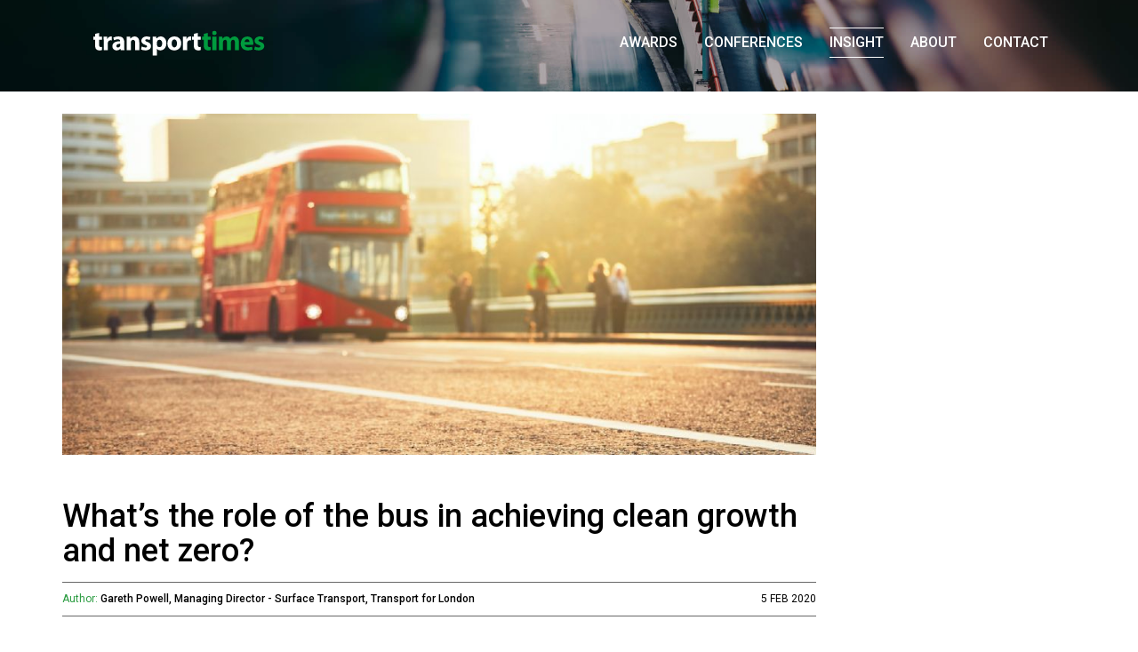

--- FILE ---
content_type: text/html; charset=utf-8
request_url: https://www.transporttimes.co.uk/news.php/What-s-the-role-of-the-bus-in-achieving-clean-growth-and-net-zero-490/
body_size: 5732
content:
<!DOCTYPE html>
<html lang="en">
  <head>
  	
		
		<script>
			window.dataLayer = window.dataLayer || [];
			function gtag() {
					dataLayer.push(arguments);
			}
			gtag("consent", "default", {
					ad_storage: "denied",
					ad_user_data: "denied", 
					ad_personalization: "denied",
					analytics_storage: "denied",
					functionality_storage: "denied",
					personalization_storage: "denied",
					security_storage: "granted",
					wait_for_update: 2000,
			});
			gtag("set", "ads_data_redaction", true);
			gtag("set", "url_passthrough", true);
		</script>

		<!-- Start cookieyes banner --> <script id="cookieyes" type="text/javascript" src="https://cdn-cookieyes.com/client_data/15a3f63ade2e208f2afb1622/script.js"></script> <!-- End cookieyes banner -->
			
		<meta charset="utf-8">
    <meta http-equiv="X-UA-Compatible" content="IE=edge">
    <meta name="viewport" content="width=device-width, initial-scale=1">
    <title>Transport Times Events | News/Blog | What’s the role of the bus in achieving clean growth and net zero?</title>
    <meta name="description" content="Tomorrow's UK Bus Summit is the premier bus event covering all parts of the UK. This year there will be particular focus about the wider social, economic and environmental benefits of bus. Gareth Powell will speak on a panel in relation to the role of buses in achieving clean growth. ">
    <meta property="og:image" content="http://www.transporttimes.co.uk/images/og.jpg" />

    <!-- Bootstrap -->
    <link href="/css/bootstrap.min.css" rel="stylesheet">
    <link href="/css/tt-theme2.css" rel="stylesheet">
    <link href="/css/compat-theme2.css" rel="stylesheet">
    <link rel="icon" type="image/x-icon" href="/favicon.ico" /> 

    <!-- HTML5 Shim and Respond.js IE8 support of HTML5 elements and media queries -->
    <!-- WARNING: Respond.js doesn't work if you view the page via file:// -->
    <!--[if lt IE 9]>
      <script src="https://oss.maxcdn.com/html5shiv/3.7.2/html5shiv.min.js"></script>
      <script src="https://oss.maxcdn.com/respond/1.4.2/respond.min.js"></script>
    <![endif]-->
					<script src="https://www.google.com/recaptcha/api.js" async defer></script>
		  </head>
  <body>
  
  	    
        <div class="banner slim">
            <div class="bannerMask"></div>
            
                     
                     <nav class="navbar">
          <div class="container-fluid narrow">
            <div class="navbar-header">
              <button type="button" class="navbar-toggle" data-toggle="collapse" data-target="#mainNav">
                <span class="icon-bar"></span>
                <span class="icon-bar"></span>
                <span class="icon-bar"></span>
              </button>
              <a class="navbar-brand" href="/"><img src="/images/logo-header.svg" alt="Transport Times"></a>
            </div>
            <div class="collapse navbar-collapse" id="mainNav">
              <ul class="nav navbar-nav navbar-right">
                <li  class="dropdown">
                  <a class="dropdown-toggle" data-hover="dropdown" data-toggle="dropdown" href="#">AWARDS</a>
                  <ul class="dropdown-menu" role="menu">
                                          <li><a href="/awards.php/Scottish-Transport-Awards-3/">SCOTTISH TRANSPORT AWARDS</a></li>
					  				                      <li><a href="/awards.php/National-Transport-Awards-2/">NATIONAL TRANSPORT AWARDS </a></li>
					  				                  </ul>
                </li>
                <li  class="dropdown">
                  <a class="dropdown-toggle" data-hover="dropdown" data-toggle="dropdown" href="#">Conferences</a>
                  <ul class="dropdown-menu" role="menu">
                                            <li><a href="/past-conferences.php">PAST CONFERENCES</a></li>
                  </ul>
                </li>                
                <li class="dropdown active">
                  <a class="dropdown-toggle" data-hover="dropdown" data-toggle="dropdown" href="#">Insight</a>
                  <ul class="dropdown-menu" role="menu">
					  <li><a href="/news.php">BLOG</a></li>
                      <li><a href="/monthly.php">MONTHLY</a></li>
                      <li><a href="/reports.php">REPORTS</a></li>
                  </ul>
                </li>  
                <li ><a href="/about-us.php">About</a></li>
                <li ><a href="/contact-us.php">Contact</a></li>
              </ul>
            </div>
          </div>
        </nav>  
            
        </div>
        
        <div class="container panel-buffer-top-half article">
            <div class="row">
                <div class="col-sm-8 col-md-9 bg-white panel-buffer-bottom-half">
                    
                    	                    <div class="article-image " style="background-image:url('/Admin/uploads/thumb/transport_times-news-10-1000x450px_005.jpg');"></div>
                    
                    
                    <div class="panel-buffer-top">
                        <h1>What’s the role of the bus in achieving clean growth and net zero?</h1>
                        
                        <div class="article-meta">
                            <span>Author:</span> <strong>Gareth Powell, Managing Director - Surface Transport, Transport for London</strong>
                            <div class="date">5 FEB 2020</div>
                        </div>
                        
                        <div class="article-content">
	                        <p style="text-align: left;"><span style="text-decoration: underline;"><strong>UK BUS SUMMIT 2020 | 6TH FEBRUARY | LONDON</strong></span><br />Gareth Powell, Managing Director - Surface Transport, Transport for London<br /><em>What's the role of the bus in achieving clean growth and net zero?</em></p>
<p style="text-align: left;">Tomorrow's <span style="text-decoration: underline; color: #0000ff;"><a href="/conferences.php/UK-BUS-SUMMIT-72/"><span style="color: #0000ff; text-decoration: underline;">UK Bus Summit</span></a></span> is the premier bus event covering all parts of the UK. Held right at the heart of Westminster to elevate the importance of bus at the centre of local and national decision making, the event allows the opportunity to compare and contrast bus policy throughout England, Scotland, Wales and Northern Ireland.</p>
<p style="text-align: left;">This year there will be particular focus about the wider social, economic and environmental benefits of bus.Gareth Powell will speak on a panel in relation to the role of buses in achieving clean growth; he previews this below. </p>
<p style="text-align: left;">To hear more about the above and much more,<strong> <span style="text-decoration: underline;"><a href="/conferences-booking.php/UK-BUS-SUMMIT-72/">book your place now</a></span></strong> to attend on the 6th February.</p>
<hr />
<p style="text-align: center;" class="copy-medium"><span style="text-decoration: underline;"><strong>What's the role of the bus in achieving clean growth and net zero?</strong></span></p>
<p>The Mayor's Transport Strategy sets out to make London healthier, safer and greener by encouraging 80 per cent of all trips to be made by foot, by cycle or using public transport.</p>
<p>As the largest mode of transport in London, buses clearly have a key role to play in achieving this ambition, alongside contributing to the Mayor's recent commitment to make London a net zero carbon city.</p>
<p>We are already leading the way when it comes to improving air quality with initiatives including the world's first Ultra Low Emission Zone (ULEZ) which has already reduced the number of the dirtiest vehicles in central London - improving air quality and making it a safer and more pleasant place to live, work and visit. The vast majority of our buses are already Euro VI or better, and from October every single one, and every heavy vehicle, will have to be or they will face significant charges.</p>
<p>Our retrofitting programme has cleaned up diesel engines as much as possible, so our new focus is on replacing those combustion-engine powered buses with zero-emission ones. We are significantly investing in this technelectric, hybrid and hydrogen, working to make London's entire fleet of 9,200 buses electric. These changes are well underway with several routes in central and outer London fully electric and more to follow.</p>
<p>And we are transforming our rail network with the rollout of electric trains on the London Overground</p>
<p>As always there is more to do and, at this <span style="text-decoration: underline; color: #0000ff;"><a href="/conferences.php/UK-BUS-SUMMIT-72/"><span style="color: #0000ff; text-decoration: underline;">event</span></a></span>, I will discuss current progress and upcoming developments in bringing London's bus fleet and wider transport network in line with the Mayor's commitment to making the capital carbon neutral. My presentation will explore each initiative in further depth, discussing the opportunities and challenges each presents in making London a cleaner and greener place and how the bus is integral in how we do this.</p>
<hr />
<p class="copy-medium" style="text-align: left;"><img src="/Admin/uploads/gareth-powell-resized_004.jpg" width="143" height="124" /></p>
<p class="copy-medium" style="text-align: left;"><em><span class="copy-small">Gareth Powell is Managing Director for Surface Transport at Transport for London</span></em></p>
<hr />
<p style="text-align: center;" class="copy-medium"></p>
<p style="text-align: center;"><a href="/conferences-booking.php/UK-BUS-SUMMIT-72/"><strong><img src="/Admin/uploads/ukbus_600x150_004.jpg" width="488" height="122" /></strong></a></p>
<p></p>                        </div>
                        
                        <div class="article-share">
                            <div class="share">SHARE <a href="https://www.facebook.com/sharer/sharer.php?u=http%3A//www.transporttimes.co.uk/news.php?What-s-the-role-of-the-bus-in-achieving-clean-growth-and-net-zero-490" target="_blank"><img src="/images/share-facebook.svg" alt="Share on Facebook"></a><a href="https://twitter.com/intent/tweet?url=http%3A//www.transporttimes.co.uk/news.php?What-s-the-role-of-the-bus-in-achieving-clean-growth-and-net-zero-490" target="_blank"><img src="/images/share-twitter.svg" alt="Share on Twitter"></a><a href="https://www.linkedin.com/shareArticle?mini=true&url=http%3A//www.transporttimes.co.uk/news.php?What-s-the-role-of-the-bus-in-achieving-clean-growth-and-net-zero-490&title=&summary=&source=" target="_blank"><img src="/images/share-linkedin.svg" alt="Share on Linked In"></a></div>
                            <div class="article-nav">
                                <a href="/news.php">INSIGHT</a> 
                                    	                            <a href="/news.php/The-PM-must-put-the-forthcoming-national-bus-strategy-at-the-heart-of-his-climate-strategy-491/">PREVIOUS</a>
                                                                	                                <a href="/news.php/It-s-the-way-we-use-new-infrastructure-that-determines-its-green-credentials-489/">NEXT</a>
                                                            </div>
                            <div class="clearfix"></div>
                        </div>
                    </div>
                </div>
            </div> 
        </div>
    
        
        <div class="container-fluid narrow bg-darkgrey panel-buffer-bottom">
    	<div class="row">
        	<div class="col-sm-6 col-md-4 blog-signup">
            	<p><a name="insightSignup"></a>Insight in your Inbox!</p>
                
                <form name="blog-signup" action="/blogSignup.php" id="blog-signup" method="post">                        
                    <input type="text" name="name" placeholder="NAME" required>
                    <input type="email" name="email" placeholder="EMAIL" required>
										<div style="float:left;width:20px;"><input type="checkbox" name="mailing" id="mailing" value="on"></div>
										<div style="Float:left;width:calc(100% - 20px);color:#FFFFFF;padding-bottom:10px;">Please tick here to receive the latest news and event updates from Transport Times and to confirm you accept the <a href="/terms-and-conditions.php#privacy">Privacy Policy</a> and <a href="/terms-and-conditions.php">T&amp;C's</a>.  You can update your preferences or unsubscribe at any time.</div>
										<div class="clearfix"></div>
										<button class="g-recaptcha" data-sitekey="6LdqCawUAAAAAK1F0vnjbkLVPa-Cn13jJjQza9MH" data-callback='onSignupSubmit'>SUBMIT</button>
                    
                </form>
                <div id="blog-signup-thanks">
                    <p class="copy-white">Thank you for signing up.</p>
                </div>
            </div>
            
			<div class="col-sm-5 col-md-4 col-sm-offset-1 col-md-offset-4">
            	<!--
							<div id="tweets">
                    <a class="twitter-timeline"  href="https://twitter.com/TransportTimes" width="100%" data-tweet-limit="1" data-src="false" data-show-replies="false" data-screen-name="TransportTimes" data-border-color="#FFFFFF" data-theme="dark" data-chrome="nofooter noheader transparent" data-link-color="#FFFFFF" data-widget-id="353067540014067712"></a>
<script>!function(d,s,id){var js,fjs=d.getElementsByTagName(s)[0],p=/^http:/.test(d.location)?'http':'https';if(!d.getElementById(id)){js=d.createElement(s);js.id=id;js.src=p+"://platform.twitter.com/widgets.js";fjs.parentNode.insertBefore(js,fjs);}}(document,"script","twitter-wjs");</script>
                </div>  
							-->
            </div>
        </div>
    </div>    
    
    <footer>
    	<div class="container-fluid narrow">
        	<div class="row">
            	<div class="col-sm-6">
                	<div class="social"><a href="https://twitter.com/TransportTimes" target="_blank"><img src="/images/footer-twitter.svg" alt="Twitter"> <a href="https://www.linkedin.com/company/transport-times-events" target="_blank"><img src="/images/footer-linkedin.svg" alt="Linked In"></a></div>
                	<div class="logo"><img src="/images/logo-footer-tt.svg" alt="Transport Times"></div>
                	<div class="logo"><img src="/images/logo-footer-tte.svg" alt="Transport Times Events"></div>
                </div>
                
                <div class="col-sm-6 text-sm-right">
                    <p><a href="/terms-and-conditions.php#privacy">PRIVACY POLICY</a>   |   <a href="/terms-and-conditions.php">TERMS & CONDITIONS</a></p>
                    <p>Transport Times Events Ltd, Registered in Scotland No. SC714075<br>
                    Trading &amp; Registered Office: Transport Times Events Ltd, 25 William Crescent, Haddington, East Lothian, EH41 3EB<br>
                    </p>
                    <p>&copy; Transport Times <script>document.write(new Date().getFullYear())</script> | <a href="https://www.mzuri.co.uk" target="_blank">Site by Mzuri</a>
                </div>
            </div>
            
        </div>
    </footer>
    
    <div class="device-xs visible-xs"></div>
    <div class="device-sm visible-sm"></div>
    <div class="device-md visible-md"></div>
    <div class="device-lg visible-lg"></div>
    
        <!-- jQuery (necessary for Bootstrap's JavaScript plugins) -->
    <script src="/js/jquery.1.11.min.js"></script>
    <!-- Include all compiled plugins (below), or include individual files as needed -->
    <script src="/js/bootstrap.min.js"></script>
    <script src="/js/jquery.form.js"></script>
    
    <script src="/js/dropdown-hover.js"></script>
    
    <script src="/js/jquery.waituntilexists.js"></script>
    
  <!--  <script>
	$("iframe#twitter-widget-0").waitUntilExists(function(){
    	$("iframe#twitter-widget-0").contents().find('head').append('<style>.timeline-Tweet-media {display:none !important;}</style>');
    	$("iframe#twitter-widget-0").contents().find('head').append('<style>.timeline-Tweet-brand .Icon{color:#FFFFFF !important;}</style>');		
 	});	
	</script>-->
    
    <script>
	  function isBreakpoint( alias ) {
		  return $('.device-' + alias).is(':visible');
	  }
	</script>
    
    
<!-- Google tag (gtag.js) -->
<script async src="https://www.googletagmanager.com/gtag/js?id=G-BV2WYPCKR7"></script>
<script>
  window.dataLayer = window.dataLayer || [];
  function gtag(){dataLayer.push(arguments);}
  gtag('js', new Date());

  gtag('config', 'G-BV2WYPCKR7');
</script>


  <script>
	
		function onSignupSubmit(token) {
			var options = { 
				dataType:  'json',
				success:       processSignupJSON, // post-submit callback 
				error: (xhr, textStatus, errorThrown) => {
					alert('There was an error submitting the form. Please try again later.');
					grecaptcha.reset();
                    
                }
			}; 	   
			// bind form using 'ajaxForm' 
			$('#blog-signup').ajaxSubmit(options); 
		}

		// post-submit callback 
		function processSignupJSON(data)  { 
			if (data.message=='OK') {
				$('#blog-signup').slideUp();
				$('#blog-signup-thanks').slideDown();
			}else{
				alert(data.message);
				grecaptcha.reset();
			}
		}	


		function onContactSubmit(token) {
			console.log('1');
			var contactoptions = { 
				dataType:  'json',
				success: processContactJSON
			}; 	   

			$('#contact-form').ajaxSubmit(contactoptions); 				
			
			
		}

		// post-submit callback 
		function processContactJSON(data)  { 
			console.log('2');
			if (data.message=='OK') {
				$('#contact-form').slideUp();
				$('#contactThanks').slideDown();
			}else{
				alert(data.message);
				grecaptcha.reset();
			}
		}	
		
		

  </script>

  
    
    
        
  <script defer src="https://static.cloudflareinsights.com/beacon.min.js/vcd15cbe7772f49c399c6a5babf22c1241717689176015" integrity="sha512-ZpsOmlRQV6y907TI0dKBHq9Md29nnaEIPlkf84rnaERnq6zvWvPUqr2ft8M1aS28oN72PdrCzSjY4U6VaAw1EQ==" data-cf-beacon='{"version":"2024.11.0","token":"f59d6f173d524a4999af1010bc0cc513","r":1,"server_timing":{"name":{"cfCacheStatus":true,"cfEdge":true,"cfExtPri":true,"cfL4":true,"cfOrigin":true,"cfSpeedBrain":true},"location_startswith":null}}' crossorigin="anonymous"></script>
</body>
</html>

--- FILE ---
content_type: text/html; charset=utf-8
request_url: https://www.google.com/recaptcha/api2/anchor?ar=1&k=6LdqCawUAAAAAK1F0vnjbkLVPa-Cn13jJjQza9MH&co=aHR0cHM6Ly93d3cudHJhbnNwb3J0dGltZXMuY28udWs6NDQz&hl=en&v=PoyoqOPhxBO7pBk68S4YbpHZ&size=invisible&anchor-ms=20000&execute-ms=30000&cb=9m8c9uo11j8m
body_size: 50142
content:
<!DOCTYPE HTML><html dir="ltr" lang="en"><head><meta http-equiv="Content-Type" content="text/html; charset=UTF-8">
<meta http-equiv="X-UA-Compatible" content="IE=edge">
<title>reCAPTCHA</title>
<style type="text/css">
/* cyrillic-ext */
@font-face {
  font-family: 'Roboto';
  font-style: normal;
  font-weight: 400;
  font-stretch: 100%;
  src: url(//fonts.gstatic.com/s/roboto/v48/KFO7CnqEu92Fr1ME7kSn66aGLdTylUAMa3GUBHMdazTgWw.woff2) format('woff2');
  unicode-range: U+0460-052F, U+1C80-1C8A, U+20B4, U+2DE0-2DFF, U+A640-A69F, U+FE2E-FE2F;
}
/* cyrillic */
@font-face {
  font-family: 'Roboto';
  font-style: normal;
  font-weight: 400;
  font-stretch: 100%;
  src: url(//fonts.gstatic.com/s/roboto/v48/KFO7CnqEu92Fr1ME7kSn66aGLdTylUAMa3iUBHMdazTgWw.woff2) format('woff2');
  unicode-range: U+0301, U+0400-045F, U+0490-0491, U+04B0-04B1, U+2116;
}
/* greek-ext */
@font-face {
  font-family: 'Roboto';
  font-style: normal;
  font-weight: 400;
  font-stretch: 100%;
  src: url(//fonts.gstatic.com/s/roboto/v48/KFO7CnqEu92Fr1ME7kSn66aGLdTylUAMa3CUBHMdazTgWw.woff2) format('woff2');
  unicode-range: U+1F00-1FFF;
}
/* greek */
@font-face {
  font-family: 'Roboto';
  font-style: normal;
  font-weight: 400;
  font-stretch: 100%;
  src: url(//fonts.gstatic.com/s/roboto/v48/KFO7CnqEu92Fr1ME7kSn66aGLdTylUAMa3-UBHMdazTgWw.woff2) format('woff2');
  unicode-range: U+0370-0377, U+037A-037F, U+0384-038A, U+038C, U+038E-03A1, U+03A3-03FF;
}
/* math */
@font-face {
  font-family: 'Roboto';
  font-style: normal;
  font-weight: 400;
  font-stretch: 100%;
  src: url(//fonts.gstatic.com/s/roboto/v48/KFO7CnqEu92Fr1ME7kSn66aGLdTylUAMawCUBHMdazTgWw.woff2) format('woff2');
  unicode-range: U+0302-0303, U+0305, U+0307-0308, U+0310, U+0312, U+0315, U+031A, U+0326-0327, U+032C, U+032F-0330, U+0332-0333, U+0338, U+033A, U+0346, U+034D, U+0391-03A1, U+03A3-03A9, U+03B1-03C9, U+03D1, U+03D5-03D6, U+03F0-03F1, U+03F4-03F5, U+2016-2017, U+2034-2038, U+203C, U+2040, U+2043, U+2047, U+2050, U+2057, U+205F, U+2070-2071, U+2074-208E, U+2090-209C, U+20D0-20DC, U+20E1, U+20E5-20EF, U+2100-2112, U+2114-2115, U+2117-2121, U+2123-214F, U+2190, U+2192, U+2194-21AE, U+21B0-21E5, U+21F1-21F2, U+21F4-2211, U+2213-2214, U+2216-22FF, U+2308-230B, U+2310, U+2319, U+231C-2321, U+2336-237A, U+237C, U+2395, U+239B-23B7, U+23D0, U+23DC-23E1, U+2474-2475, U+25AF, U+25B3, U+25B7, U+25BD, U+25C1, U+25CA, U+25CC, U+25FB, U+266D-266F, U+27C0-27FF, U+2900-2AFF, U+2B0E-2B11, U+2B30-2B4C, U+2BFE, U+3030, U+FF5B, U+FF5D, U+1D400-1D7FF, U+1EE00-1EEFF;
}
/* symbols */
@font-face {
  font-family: 'Roboto';
  font-style: normal;
  font-weight: 400;
  font-stretch: 100%;
  src: url(//fonts.gstatic.com/s/roboto/v48/KFO7CnqEu92Fr1ME7kSn66aGLdTylUAMaxKUBHMdazTgWw.woff2) format('woff2');
  unicode-range: U+0001-000C, U+000E-001F, U+007F-009F, U+20DD-20E0, U+20E2-20E4, U+2150-218F, U+2190, U+2192, U+2194-2199, U+21AF, U+21E6-21F0, U+21F3, U+2218-2219, U+2299, U+22C4-22C6, U+2300-243F, U+2440-244A, U+2460-24FF, U+25A0-27BF, U+2800-28FF, U+2921-2922, U+2981, U+29BF, U+29EB, U+2B00-2BFF, U+4DC0-4DFF, U+FFF9-FFFB, U+10140-1018E, U+10190-1019C, U+101A0, U+101D0-101FD, U+102E0-102FB, U+10E60-10E7E, U+1D2C0-1D2D3, U+1D2E0-1D37F, U+1F000-1F0FF, U+1F100-1F1AD, U+1F1E6-1F1FF, U+1F30D-1F30F, U+1F315, U+1F31C, U+1F31E, U+1F320-1F32C, U+1F336, U+1F378, U+1F37D, U+1F382, U+1F393-1F39F, U+1F3A7-1F3A8, U+1F3AC-1F3AF, U+1F3C2, U+1F3C4-1F3C6, U+1F3CA-1F3CE, U+1F3D4-1F3E0, U+1F3ED, U+1F3F1-1F3F3, U+1F3F5-1F3F7, U+1F408, U+1F415, U+1F41F, U+1F426, U+1F43F, U+1F441-1F442, U+1F444, U+1F446-1F449, U+1F44C-1F44E, U+1F453, U+1F46A, U+1F47D, U+1F4A3, U+1F4B0, U+1F4B3, U+1F4B9, U+1F4BB, U+1F4BF, U+1F4C8-1F4CB, U+1F4D6, U+1F4DA, U+1F4DF, U+1F4E3-1F4E6, U+1F4EA-1F4ED, U+1F4F7, U+1F4F9-1F4FB, U+1F4FD-1F4FE, U+1F503, U+1F507-1F50B, U+1F50D, U+1F512-1F513, U+1F53E-1F54A, U+1F54F-1F5FA, U+1F610, U+1F650-1F67F, U+1F687, U+1F68D, U+1F691, U+1F694, U+1F698, U+1F6AD, U+1F6B2, U+1F6B9-1F6BA, U+1F6BC, U+1F6C6-1F6CF, U+1F6D3-1F6D7, U+1F6E0-1F6EA, U+1F6F0-1F6F3, U+1F6F7-1F6FC, U+1F700-1F7FF, U+1F800-1F80B, U+1F810-1F847, U+1F850-1F859, U+1F860-1F887, U+1F890-1F8AD, U+1F8B0-1F8BB, U+1F8C0-1F8C1, U+1F900-1F90B, U+1F93B, U+1F946, U+1F984, U+1F996, U+1F9E9, U+1FA00-1FA6F, U+1FA70-1FA7C, U+1FA80-1FA89, U+1FA8F-1FAC6, U+1FACE-1FADC, U+1FADF-1FAE9, U+1FAF0-1FAF8, U+1FB00-1FBFF;
}
/* vietnamese */
@font-face {
  font-family: 'Roboto';
  font-style: normal;
  font-weight: 400;
  font-stretch: 100%;
  src: url(//fonts.gstatic.com/s/roboto/v48/KFO7CnqEu92Fr1ME7kSn66aGLdTylUAMa3OUBHMdazTgWw.woff2) format('woff2');
  unicode-range: U+0102-0103, U+0110-0111, U+0128-0129, U+0168-0169, U+01A0-01A1, U+01AF-01B0, U+0300-0301, U+0303-0304, U+0308-0309, U+0323, U+0329, U+1EA0-1EF9, U+20AB;
}
/* latin-ext */
@font-face {
  font-family: 'Roboto';
  font-style: normal;
  font-weight: 400;
  font-stretch: 100%;
  src: url(//fonts.gstatic.com/s/roboto/v48/KFO7CnqEu92Fr1ME7kSn66aGLdTylUAMa3KUBHMdazTgWw.woff2) format('woff2');
  unicode-range: U+0100-02BA, U+02BD-02C5, U+02C7-02CC, U+02CE-02D7, U+02DD-02FF, U+0304, U+0308, U+0329, U+1D00-1DBF, U+1E00-1E9F, U+1EF2-1EFF, U+2020, U+20A0-20AB, U+20AD-20C0, U+2113, U+2C60-2C7F, U+A720-A7FF;
}
/* latin */
@font-face {
  font-family: 'Roboto';
  font-style: normal;
  font-weight: 400;
  font-stretch: 100%;
  src: url(//fonts.gstatic.com/s/roboto/v48/KFO7CnqEu92Fr1ME7kSn66aGLdTylUAMa3yUBHMdazQ.woff2) format('woff2');
  unicode-range: U+0000-00FF, U+0131, U+0152-0153, U+02BB-02BC, U+02C6, U+02DA, U+02DC, U+0304, U+0308, U+0329, U+2000-206F, U+20AC, U+2122, U+2191, U+2193, U+2212, U+2215, U+FEFF, U+FFFD;
}
/* cyrillic-ext */
@font-face {
  font-family: 'Roboto';
  font-style: normal;
  font-weight: 500;
  font-stretch: 100%;
  src: url(//fonts.gstatic.com/s/roboto/v48/KFO7CnqEu92Fr1ME7kSn66aGLdTylUAMa3GUBHMdazTgWw.woff2) format('woff2');
  unicode-range: U+0460-052F, U+1C80-1C8A, U+20B4, U+2DE0-2DFF, U+A640-A69F, U+FE2E-FE2F;
}
/* cyrillic */
@font-face {
  font-family: 'Roboto';
  font-style: normal;
  font-weight: 500;
  font-stretch: 100%;
  src: url(//fonts.gstatic.com/s/roboto/v48/KFO7CnqEu92Fr1ME7kSn66aGLdTylUAMa3iUBHMdazTgWw.woff2) format('woff2');
  unicode-range: U+0301, U+0400-045F, U+0490-0491, U+04B0-04B1, U+2116;
}
/* greek-ext */
@font-face {
  font-family: 'Roboto';
  font-style: normal;
  font-weight: 500;
  font-stretch: 100%;
  src: url(//fonts.gstatic.com/s/roboto/v48/KFO7CnqEu92Fr1ME7kSn66aGLdTylUAMa3CUBHMdazTgWw.woff2) format('woff2');
  unicode-range: U+1F00-1FFF;
}
/* greek */
@font-face {
  font-family: 'Roboto';
  font-style: normal;
  font-weight: 500;
  font-stretch: 100%;
  src: url(//fonts.gstatic.com/s/roboto/v48/KFO7CnqEu92Fr1ME7kSn66aGLdTylUAMa3-UBHMdazTgWw.woff2) format('woff2');
  unicode-range: U+0370-0377, U+037A-037F, U+0384-038A, U+038C, U+038E-03A1, U+03A3-03FF;
}
/* math */
@font-face {
  font-family: 'Roboto';
  font-style: normal;
  font-weight: 500;
  font-stretch: 100%;
  src: url(//fonts.gstatic.com/s/roboto/v48/KFO7CnqEu92Fr1ME7kSn66aGLdTylUAMawCUBHMdazTgWw.woff2) format('woff2');
  unicode-range: U+0302-0303, U+0305, U+0307-0308, U+0310, U+0312, U+0315, U+031A, U+0326-0327, U+032C, U+032F-0330, U+0332-0333, U+0338, U+033A, U+0346, U+034D, U+0391-03A1, U+03A3-03A9, U+03B1-03C9, U+03D1, U+03D5-03D6, U+03F0-03F1, U+03F4-03F5, U+2016-2017, U+2034-2038, U+203C, U+2040, U+2043, U+2047, U+2050, U+2057, U+205F, U+2070-2071, U+2074-208E, U+2090-209C, U+20D0-20DC, U+20E1, U+20E5-20EF, U+2100-2112, U+2114-2115, U+2117-2121, U+2123-214F, U+2190, U+2192, U+2194-21AE, U+21B0-21E5, U+21F1-21F2, U+21F4-2211, U+2213-2214, U+2216-22FF, U+2308-230B, U+2310, U+2319, U+231C-2321, U+2336-237A, U+237C, U+2395, U+239B-23B7, U+23D0, U+23DC-23E1, U+2474-2475, U+25AF, U+25B3, U+25B7, U+25BD, U+25C1, U+25CA, U+25CC, U+25FB, U+266D-266F, U+27C0-27FF, U+2900-2AFF, U+2B0E-2B11, U+2B30-2B4C, U+2BFE, U+3030, U+FF5B, U+FF5D, U+1D400-1D7FF, U+1EE00-1EEFF;
}
/* symbols */
@font-face {
  font-family: 'Roboto';
  font-style: normal;
  font-weight: 500;
  font-stretch: 100%;
  src: url(//fonts.gstatic.com/s/roboto/v48/KFO7CnqEu92Fr1ME7kSn66aGLdTylUAMaxKUBHMdazTgWw.woff2) format('woff2');
  unicode-range: U+0001-000C, U+000E-001F, U+007F-009F, U+20DD-20E0, U+20E2-20E4, U+2150-218F, U+2190, U+2192, U+2194-2199, U+21AF, U+21E6-21F0, U+21F3, U+2218-2219, U+2299, U+22C4-22C6, U+2300-243F, U+2440-244A, U+2460-24FF, U+25A0-27BF, U+2800-28FF, U+2921-2922, U+2981, U+29BF, U+29EB, U+2B00-2BFF, U+4DC0-4DFF, U+FFF9-FFFB, U+10140-1018E, U+10190-1019C, U+101A0, U+101D0-101FD, U+102E0-102FB, U+10E60-10E7E, U+1D2C0-1D2D3, U+1D2E0-1D37F, U+1F000-1F0FF, U+1F100-1F1AD, U+1F1E6-1F1FF, U+1F30D-1F30F, U+1F315, U+1F31C, U+1F31E, U+1F320-1F32C, U+1F336, U+1F378, U+1F37D, U+1F382, U+1F393-1F39F, U+1F3A7-1F3A8, U+1F3AC-1F3AF, U+1F3C2, U+1F3C4-1F3C6, U+1F3CA-1F3CE, U+1F3D4-1F3E0, U+1F3ED, U+1F3F1-1F3F3, U+1F3F5-1F3F7, U+1F408, U+1F415, U+1F41F, U+1F426, U+1F43F, U+1F441-1F442, U+1F444, U+1F446-1F449, U+1F44C-1F44E, U+1F453, U+1F46A, U+1F47D, U+1F4A3, U+1F4B0, U+1F4B3, U+1F4B9, U+1F4BB, U+1F4BF, U+1F4C8-1F4CB, U+1F4D6, U+1F4DA, U+1F4DF, U+1F4E3-1F4E6, U+1F4EA-1F4ED, U+1F4F7, U+1F4F9-1F4FB, U+1F4FD-1F4FE, U+1F503, U+1F507-1F50B, U+1F50D, U+1F512-1F513, U+1F53E-1F54A, U+1F54F-1F5FA, U+1F610, U+1F650-1F67F, U+1F687, U+1F68D, U+1F691, U+1F694, U+1F698, U+1F6AD, U+1F6B2, U+1F6B9-1F6BA, U+1F6BC, U+1F6C6-1F6CF, U+1F6D3-1F6D7, U+1F6E0-1F6EA, U+1F6F0-1F6F3, U+1F6F7-1F6FC, U+1F700-1F7FF, U+1F800-1F80B, U+1F810-1F847, U+1F850-1F859, U+1F860-1F887, U+1F890-1F8AD, U+1F8B0-1F8BB, U+1F8C0-1F8C1, U+1F900-1F90B, U+1F93B, U+1F946, U+1F984, U+1F996, U+1F9E9, U+1FA00-1FA6F, U+1FA70-1FA7C, U+1FA80-1FA89, U+1FA8F-1FAC6, U+1FACE-1FADC, U+1FADF-1FAE9, U+1FAF0-1FAF8, U+1FB00-1FBFF;
}
/* vietnamese */
@font-face {
  font-family: 'Roboto';
  font-style: normal;
  font-weight: 500;
  font-stretch: 100%;
  src: url(//fonts.gstatic.com/s/roboto/v48/KFO7CnqEu92Fr1ME7kSn66aGLdTylUAMa3OUBHMdazTgWw.woff2) format('woff2');
  unicode-range: U+0102-0103, U+0110-0111, U+0128-0129, U+0168-0169, U+01A0-01A1, U+01AF-01B0, U+0300-0301, U+0303-0304, U+0308-0309, U+0323, U+0329, U+1EA0-1EF9, U+20AB;
}
/* latin-ext */
@font-face {
  font-family: 'Roboto';
  font-style: normal;
  font-weight: 500;
  font-stretch: 100%;
  src: url(//fonts.gstatic.com/s/roboto/v48/KFO7CnqEu92Fr1ME7kSn66aGLdTylUAMa3KUBHMdazTgWw.woff2) format('woff2');
  unicode-range: U+0100-02BA, U+02BD-02C5, U+02C7-02CC, U+02CE-02D7, U+02DD-02FF, U+0304, U+0308, U+0329, U+1D00-1DBF, U+1E00-1E9F, U+1EF2-1EFF, U+2020, U+20A0-20AB, U+20AD-20C0, U+2113, U+2C60-2C7F, U+A720-A7FF;
}
/* latin */
@font-face {
  font-family: 'Roboto';
  font-style: normal;
  font-weight: 500;
  font-stretch: 100%;
  src: url(//fonts.gstatic.com/s/roboto/v48/KFO7CnqEu92Fr1ME7kSn66aGLdTylUAMa3yUBHMdazQ.woff2) format('woff2');
  unicode-range: U+0000-00FF, U+0131, U+0152-0153, U+02BB-02BC, U+02C6, U+02DA, U+02DC, U+0304, U+0308, U+0329, U+2000-206F, U+20AC, U+2122, U+2191, U+2193, U+2212, U+2215, U+FEFF, U+FFFD;
}
/* cyrillic-ext */
@font-face {
  font-family: 'Roboto';
  font-style: normal;
  font-weight: 900;
  font-stretch: 100%;
  src: url(//fonts.gstatic.com/s/roboto/v48/KFO7CnqEu92Fr1ME7kSn66aGLdTylUAMa3GUBHMdazTgWw.woff2) format('woff2');
  unicode-range: U+0460-052F, U+1C80-1C8A, U+20B4, U+2DE0-2DFF, U+A640-A69F, U+FE2E-FE2F;
}
/* cyrillic */
@font-face {
  font-family: 'Roboto';
  font-style: normal;
  font-weight: 900;
  font-stretch: 100%;
  src: url(//fonts.gstatic.com/s/roboto/v48/KFO7CnqEu92Fr1ME7kSn66aGLdTylUAMa3iUBHMdazTgWw.woff2) format('woff2');
  unicode-range: U+0301, U+0400-045F, U+0490-0491, U+04B0-04B1, U+2116;
}
/* greek-ext */
@font-face {
  font-family: 'Roboto';
  font-style: normal;
  font-weight: 900;
  font-stretch: 100%;
  src: url(//fonts.gstatic.com/s/roboto/v48/KFO7CnqEu92Fr1ME7kSn66aGLdTylUAMa3CUBHMdazTgWw.woff2) format('woff2');
  unicode-range: U+1F00-1FFF;
}
/* greek */
@font-face {
  font-family: 'Roboto';
  font-style: normal;
  font-weight: 900;
  font-stretch: 100%;
  src: url(//fonts.gstatic.com/s/roboto/v48/KFO7CnqEu92Fr1ME7kSn66aGLdTylUAMa3-UBHMdazTgWw.woff2) format('woff2');
  unicode-range: U+0370-0377, U+037A-037F, U+0384-038A, U+038C, U+038E-03A1, U+03A3-03FF;
}
/* math */
@font-face {
  font-family: 'Roboto';
  font-style: normal;
  font-weight: 900;
  font-stretch: 100%;
  src: url(//fonts.gstatic.com/s/roboto/v48/KFO7CnqEu92Fr1ME7kSn66aGLdTylUAMawCUBHMdazTgWw.woff2) format('woff2');
  unicode-range: U+0302-0303, U+0305, U+0307-0308, U+0310, U+0312, U+0315, U+031A, U+0326-0327, U+032C, U+032F-0330, U+0332-0333, U+0338, U+033A, U+0346, U+034D, U+0391-03A1, U+03A3-03A9, U+03B1-03C9, U+03D1, U+03D5-03D6, U+03F0-03F1, U+03F4-03F5, U+2016-2017, U+2034-2038, U+203C, U+2040, U+2043, U+2047, U+2050, U+2057, U+205F, U+2070-2071, U+2074-208E, U+2090-209C, U+20D0-20DC, U+20E1, U+20E5-20EF, U+2100-2112, U+2114-2115, U+2117-2121, U+2123-214F, U+2190, U+2192, U+2194-21AE, U+21B0-21E5, U+21F1-21F2, U+21F4-2211, U+2213-2214, U+2216-22FF, U+2308-230B, U+2310, U+2319, U+231C-2321, U+2336-237A, U+237C, U+2395, U+239B-23B7, U+23D0, U+23DC-23E1, U+2474-2475, U+25AF, U+25B3, U+25B7, U+25BD, U+25C1, U+25CA, U+25CC, U+25FB, U+266D-266F, U+27C0-27FF, U+2900-2AFF, U+2B0E-2B11, U+2B30-2B4C, U+2BFE, U+3030, U+FF5B, U+FF5D, U+1D400-1D7FF, U+1EE00-1EEFF;
}
/* symbols */
@font-face {
  font-family: 'Roboto';
  font-style: normal;
  font-weight: 900;
  font-stretch: 100%;
  src: url(//fonts.gstatic.com/s/roboto/v48/KFO7CnqEu92Fr1ME7kSn66aGLdTylUAMaxKUBHMdazTgWw.woff2) format('woff2');
  unicode-range: U+0001-000C, U+000E-001F, U+007F-009F, U+20DD-20E0, U+20E2-20E4, U+2150-218F, U+2190, U+2192, U+2194-2199, U+21AF, U+21E6-21F0, U+21F3, U+2218-2219, U+2299, U+22C4-22C6, U+2300-243F, U+2440-244A, U+2460-24FF, U+25A0-27BF, U+2800-28FF, U+2921-2922, U+2981, U+29BF, U+29EB, U+2B00-2BFF, U+4DC0-4DFF, U+FFF9-FFFB, U+10140-1018E, U+10190-1019C, U+101A0, U+101D0-101FD, U+102E0-102FB, U+10E60-10E7E, U+1D2C0-1D2D3, U+1D2E0-1D37F, U+1F000-1F0FF, U+1F100-1F1AD, U+1F1E6-1F1FF, U+1F30D-1F30F, U+1F315, U+1F31C, U+1F31E, U+1F320-1F32C, U+1F336, U+1F378, U+1F37D, U+1F382, U+1F393-1F39F, U+1F3A7-1F3A8, U+1F3AC-1F3AF, U+1F3C2, U+1F3C4-1F3C6, U+1F3CA-1F3CE, U+1F3D4-1F3E0, U+1F3ED, U+1F3F1-1F3F3, U+1F3F5-1F3F7, U+1F408, U+1F415, U+1F41F, U+1F426, U+1F43F, U+1F441-1F442, U+1F444, U+1F446-1F449, U+1F44C-1F44E, U+1F453, U+1F46A, U+1F47D, U+1F4A3, U+1F4B0, U+1F4B3, U+1F4B9, U+1F4BB, U+1F4BF, U+1F4C8-1F4CB, U+1F4D6, U+1F4DA, U+1F4DF, U+1F4E3-1F4E6, U+1F4EA-1F4ED, U+1F4F7, U+1F4F9-1F4FB, U+1F4FD-1F4FE, U+1F503, U+1F507-1F50B, U+1F50D, U+1F512-1F513, U+1F53E-1F54A, U+1F54F-1F5FA, U+1F610, U+1F650-1F67F, U+1F687, U+1F68D, U+1F691, U+1F694, U+1F698, U+1F6AD, U+1F6B2, U+1F6B9-1F6BA, U+1F6BC, U+1F6C6-1F6CF, U+1F6D3-1F6D7, U+1F6E0-1F6EA, U+1F6F0-1F6F3, U+1F6F7-1F6FC, U+1F700-1F7FF, U+1F800-1F80B, U+1F810-1F847, U+1F850-1F859, U+1F860-1F887, U+1F890-1F8AD, U+1F8B0-1F8BB, U+1F8C0-1F8C1, U+1F900-1F90B, U+1F93B, U+1F946, U+1F984, U+1F996, U+1F9E9, U+1FA00-1FA6F, U+1FA70-1FA7C, U+1FA80-1FA89, U+1FA8F-1FAC6, U+1FACE-1FADC, U+1FADF-1FAE9, U+1FAF0-1FAF8, U+1FB00-1FBFF;
}
/* vietnamese */
@font-face {
  font-family: 'Roboto';
  font-style: normal;
  font-weight: 900;
  font-stretch: 100%;
  src: url(//fonts.gstatic.com/s/roboto/v48/KFO7CnqEu92Fr1ME7kSn66aGLdTylUAMa3OUBHMdazTgWw.woff2) format('woff2');
  unicode-range: U+0102-0103, U+0110-0111, U+0128-0129, U+0168-0169, U+01A0-01A1, U+01AF-01B0, U+0300-0301, U+0303-0304, U+0308-0309, U+0323, U+0329, U+1EA0-1EF9, U+20AB;
}
/* latin-ext */
@font-face {
  font-family: 'Roboto';
  font-style: normal;
  font-weight: 900;
  font-stretch: 100%;
  src: url(//fonts.gstatic.com/s/roboto/v48/KFO7CnqEu92Fr1ME7kSn66aGLdTylUAMa3KUBHMdazTgWw.woff2) format('woff2');
  unicode-range: U+0100-02BA, U+02BD-02C5, U+02C7-02CC, U+02CE-02D7, U+02DD-02FF, U+0304, U+0308, U+0329, U+1D00-1DBF, U+1E00-1E9F, U+1EF2-1EFF, U+2020, U+20A0-20AB, U+20AD-20C0, U+2113, U+2C60-2C7F, U+A720-A7FF;
}
/* latin */
@font-face {
  font-family: 'Roboto';
  font-style: normal;
  font-weight: 900;
  font-stretch: 100%;
  src: url(//fonts.gstatic.com/s/roboto/v48/KFO7CnqEu92Fr1ME7kSn66aGLdTylUAMa3yUBHMdazQ.woff2) format('woff2');
  unicode-range: U+0000-00FF, U+0131, U+0152-0153, U+02BB-02BC, U+02C6, U+02DA, U+02DC, U+0304, U+0308, U+0329, U+2000-206F, U+20AC, U+2122, U+2191, U+2193, U+2212, U+2215, U+FEFF, U+FFFD;
}

</style>
<link rel="stylesheet" type="text/css" href="https://www.gstatic.com/recaptcha/releases/PoyoqOPhxBO7pBk68S4YbpHZ/styles__ltr.css">
<script nonce="OXUqSUlkbZ63-v-MTc852Q" type="text/javascript">window['__recaptcha_api'] = 'https://www.google.com/recaptcha/api2/';</script>
<script type="text/javascript" src="https://www.gstatic.com/recaptcha/releases/PoyoqOPhxBO7pBk68S4YbpHZ/recaptcha__en.js" nonce="OXUqSUlkbZ63-v-MTc852Q">
      
    </script></head>
<body><div id="rc-anchor-alert" class="rc-anchor-alert"></div>
<input type="hidden" id="recaptcha-token" value="[base64]">
<script type="text/javascript" nonce="OXUqSUlkbZ63-v-MTc852Q">
      recaptcha.anchor.Main.init("[\x22ainput\x22,[\x22bgdata\x22,\x22\x22,\[base64]/[base64]/[base64]/[base64]/[base64]/[base64]/[base64]/[base64]/[base64]/[base64]\\u003d\x22,\[base64]\x22,\x22YMK1McKHwrfCo8KDOxfCsCVew67Dp8KHwqHDssKMwpctw648wqTDkMOow7rDkcKLNMK7XjDDq8KjEcKCWm/[base64]/CnsOWw6bDtcOIwoHCtkQfasOqw5duw5PDocKWFVVywpnDmVAtacKmw6LCt8O7DsOhwqAXK8ONAsKkendTw6osHMO8w6LDsRfCqsO0UiQDTQYFw7/CoQBJwqLDkg5IU8K1wpdgRsOyw77DllnDqcO1wrXDumpdNibDlsK8K1HDsHhHKQHDqMOmwoPDicORwrPCqBbCjMKEJibCvMKPwpouw7vDpm5Zw5UeEcKufsKjwrzDhsKiZk1Fw4/DhwYhYCJyUMKmw5pDScOhwrPCiXPDgQt8TsOkBhfChcO3worDpsKKwo3DuUtnaxgieA9nFsKyw6ZHTEDDgsKADcKkSyTCgyPClSTCh8OAw4rCuifDkMKJwqPCoMOqEMOXM8OVDFHCp0I9c8K2w7fDmMKywpHDosK/w6F9wptLw4DDhcKOVsKKwp/CuXTCusKISHnDg8O0wrc3Jg7CrsKeMsO7PsKZw6PCr8KcWgvCr3XCuMKfw5kfwq53w5tJVFsrKhlswpTCsg7DqgtAZCpAw7AHYQArJcO9N3B9w7YkKRoYwqYedcKBfsK4fiXDhlrDlMKTw63DvVfCocOjGBQ2E0XCu8Knw77DncKMXcOHKcO4w7DCp0/DnsKEDGzCtsK8D8OCwqTDgsOdTyjChCXDhVPDuMOSf8OOdsOfecOqwpclM8Opwr/CjcO6cTfCnCUxwrfCnG8hwpJUw67DmcKAw6IUL8O2wpHDvnbDrm7DosKcMktHU8Opw5LDicKYCWVpw5zCk8Kdwqh2L8Oww5nDh0hcw4/Dsxc6wpTDhyo2wr5tA8K2wr4kw5llWcOhe2jCgwFdd8Khwq7CkcOAw73CvsO1w6VfXC/[base64]/[base64]/Con/DpDnDmynCnD9MOcOsJ8KtNFjDtyHCjS0KGsK+wrPCtMKbw7owRMOHXsKfwrXCrsOuHn3DgsOxwowDwo1qw7XCmsOQQH/[base64]/BWs+wq3CqMOsw7/DmyR8w5fDsMKbw4LCriwAw7s5JcKpUWDCg8K6w586XsOUIn/CvUInBl4qO8K6w4Z8dFLCk2vCnBZtBlZoZQnDg8OiwqzCpm7ClAkLayddw7IgGlxqwqnCkMKHwqobw5Nzw7PCicKywqt5wpgHwqzDgkjCrT7CmcObwq/Dmj/DjWzDoMOfwoM1wp5Gwp9fOcOKwpfDnSAEXcKqw50fccK/AcOlasKUKAVuFcKLEcKeWX0BFVJFw4Mzw43Dn1AlZ8KHBEQhwpBbFHzCjTPDhsO6woIswpbCj8KAwqrDlUfDjEUTwo0vTMOTw4xjw6jDssO5O8Kzw73ChQQMw5kEFMKnw4sYSlU/w47DiMKlLMONw74aaB/CtcOPQMKOw7vCjsOPw555JcOpwqPCksKzXcKCcDrDvcOJwpHCrBTDgzTCmcKEwpvClMOYdcO8wqPCq8O/fF/Ctk/DggfDrMOcwrptwpnDuSskw79xwrp+AMKqwqrChjXDm8KwO8KrFDJ0A8K4IyfCpMOeHWphAcKPDsKSw6l+wr3CujhCBsO3woc6TCfDhsKcw5jDscKSwoFWw7XCsUwSRcKfw65CVhTDj8KuZsKhwqzDtMOOQsOHQ8KMwodyYVRkwq/CvQggWsODwo/ClBk2VcKcwpFMwqEuDhYQwplPEBI8wphGwrcSaxpAwrDDrMOewo48wp5HNkHDpsOXMiPDisKpB8O5wqbDsh0jfsO9wo9vwo8ww4pCwqwpAWfDqBzDvcKeNcOAw68weMKGwr/CpsOgwpwTwpYSfjY8wojDmMOTIgVvZSHCp8OKw4gVw4s0W1Uhw5DCi8OGw5rDnR7Cj8Oxwq93cMKDSlwgNi9wwpbDmF7CgsO6f8OLwokNwoJtw5VESFPCrWtXHkRwf2XCnQjDmsO6w74/wqLCpsONW8KEw74gw4zCkXPDjwDCigZQTHxEXMO7c0JmwqnCl3g1MsOsw4tWQALDnXhTw64ww4xuIQbDtz8iw7DDo8K0wrwuPcKjw482chXCiwRBO0BwwovCgMKYF1kcw5LDlsKywrvCg8OaO8KQw4PDvcOkw5Jbw4LChMOqw4sawofCtcOjw5/CgR9bw43CsBbDiMKsHkPDoQrDvU/Clx12VsKqMQjCrAh+w6NAw7lRwrPDhHUVwox+wqrCmsKMw5sZwq7DqsK5MBZwOsKIfMOFG8K9wqbCn0/CmTPCkTggwrTColXDukITSsOUw6XCvMK8w6jCksOUw5rCicOJQcKpwpDDoW7Dhh/DtsOtbMKjAcKOPxVOw7nDkGLDk8OUDMO4XcKePHUsQ8OPZ8KwUSHDqC5nbcKdw7PCrMOSw7zCsGwew7g0w6o6w4VWwrzClBvCgD0WwovDuQvCnsOoTRI4w4sCw6cYwok6HMKuw60kEcKzworCtsKcRcOgXSldw6LCtsK/OhBcKGzDosKbw4jCgwLDhxvDrsK8HA/CjMOUw6bDtVECZ8Ovw7Z/V1g7RcONwqHDpRPDt3c5woZ7ecKGQBpowqDDmsO/dn96aQTDr8OQMWvClAvChsKeMcOCXGU4wqJ4dsOZwrPClxpIGsOQM8KBMWLCv8OQwohVw6vDmHXDjsKUwrUFWiEGwonDhsK3wr1iwopjEMOvZwNowrjDucKYGmvDkHfDpBhnE8KQw55gEsK/R1Jxwo7DsltQF8KuecO/[base64]/SCTDhMOswq0iSA9Yw6k2FcOIHVfDqcOjbQFpwofCig8aJMKbUlHDv8Ouw4zCiTnCuHPCvsOdwq7DvVMFU8OrB0rCgTfDhsKywoQrwr/DrsObwqUBEXHDhHsjwq4GMcOma3ZRdsK0wroJesOfwqDDsMOgF0bCsMKLwp3CoATDqcKnw5nDhcKUwqQxwpJSG15sw4bCqhdZWMK+w7/Dk8KfWsOnw7LDpMKcwo9uYE1kHMKLIcKHwqsxDcOkHMOpJMOYw47DslzCqFTDicKYwq/CvMKiwqYhZMOMwr/CjkEkGmrCoARhw6oEwowlwofChFfCscOCw6PDp3JRwqrCi8OcDwPCrcOhw7xawpTCqhVSw41xw49cw7R+wozDs8OQW8K1wqoSwogEKMKoRcKFZXDCryXDi8O4YsO7aMKtwpUOw7VVPcK4w7EBw44Pw4kLJcK2w4nClMOEem4Fw6MwwqLDk8OQIcOmw7DCksKSw4Rjwq/DksKjw5HDr8OyHjEmwrNXw4gNGkBOwr4fecOxHsKWwpxswpscw6zCr8KPwqERKcKawqbCksOPD0rCt8KRQzBow7xHP13CvcONEsOHwoDDkMKIw47Dpi4Ew7/[base64]/DlsKhw5VmW8OKwq1+w5zCnABuwonDoiHDssOjACd7wpQlKnpiwq/Cr3XCicOdIcKVVnAaasOSwq3ChTnCgsKZBsOVwqvCog3DkVchc8O2InXCqcK1wokJwrXDk1PDk3lWw5JVUnPDpsKzDsKkw5nDrm96RzJla8K+JcK8AhHDrsOxAcKRw6J5dcK/woppesKHwq0lemvCvsO+w4XCi8K6w4kFUh5Rwr7Dq00qe1fClQ4Awp1WwoTDgncnwrQEMnp4w6Egw4nDkMKcw5nCngxWwoN7DsKewqV4AcOowqHDuMK0ScO9wqU0RVgMwrHDicOpbjPCn8Ksw5hNw7TDkloQw75gR8KYwoTDocKLJsKGGh/CgyFjVl3CtsO6UjnDh1PCoMK9w7rDqcKsw5kBeWXCv2vDogMqwp9jEsKiFcK3WHPCtcKQwqo8woRaaVXClUPCjMKiNSs1Bjgsd1vDgcKmw5M/[base64]/CtcO1A8Kpw4TCrMOvw7XCrlBlBMKpRnvDgcKIw7XCjwPCryzCrMKlQcOpRcKFw7pxwofCmDtuFFBYw71/w41UCFFSRWV4w4ovw4Fcw6XDlUUqW3HChMKLw6ZQw40/w7HCnsK2wpjCnsKTTMOxUipcw4FzwocVw5QTw5cvwr/DujXClFvCs8O9w6kjGAh/wqvDssKRbMO/[base64]/[base64]/DilXDk1PCtjPDkMOzw4dNwrpOw5LCtsKBw7vCoCt9wo42L8KUwp/DvsKVw5TCgwIDNcKZdsK/wrwyBT7DkcOAwpsQFsKZVMOCHHDDp8Kbw4ZNEGtrTzTChzvDhsK1OB3Cpkt2w4/CqAjDujnDssKaPWbDjWbCksOkSHIdwrwCw7IzYMOtRHZTwqXCl3HChsKJc2DDg3HCqGgFwq/DsUvCocOFwqnCmwZAUcKgf8KTw5RvYsK4w7ElDsKKw4XDpl53VDBgNVPCsU9twoo7PVcLdRdmw7IqwqnCtDpuIsOgbRjDlnzDjFzDp8K/[base64]/Dq8KWwoDDucKzwq9yOB/DrMKdbV4EwonCisKyGDAyJ8OXw4zCmT7DkMKYQTVew6rCnsKrKsOCdWLCusOtw6DDmMOnw4vDpll8w6JjaBVWw416XUxwP3DDisKvA0nCrlXCp23Dl8OZLFDCmsKsHjjCmn3Co0JacsORwrXDqHfCoHxiLGrCtDrCqMK4wo1kJkQtMcO/[base64]/DoWbDicOxw5PCpFXDjMKHwrnCp8KGGsOCEnFuw7TDnjU+XsKmwqnDpcK/[base64]/CjXZ4OmM3w7lCbyvCgsKDI1xHOk9Ow5Njw5DDj8KhKnfCgcKpIULDv8KFw6jCiVzDt8KTZsKCLcK9wrVFw5cww5HDuHjCtDHCscOVw6A+cjJvB8Kaw5/Dh0TDvsOxIAnDhCYAwoTCpMOUwq07wrvCrcOvw7/DjQnDnn87S0LCjBo7L8OXXMOBw6QNUsKLFsOiE10Gwq7ChcOWWzrDk8K8wr0rUVbDtcOAw79/[base64]/DukBifcOvNMOyK8OCwoBYwr7CuA/Dr8ODw744CcKNRsKNS8K9XMK6w7kYw7FcwodZacOUwr3Ds8KPw6hAwonDhMKmw4UOwpFBwqYnw4DCmH9yw7lBw7/CscKJw4bCsmvCjBjCugrDl0LDgcOCwr3Ci8KNwqoRfjUcHxEzYkvClSPDnsO0w6PDs8KPccKrw79CGDvCnUdwEC3DjlFLaMKiM8KrKjHCnGHDlyfCl2/CmkfCocOMOXN/w7XCscOAIXvCm8K0ZcOLwrB8wrrDkcOvwoDCqsOQw5zDisO2CcOJVyrCqcKRRnoTwqPDrwPClcKLJMKTwoZ7wqLCgMOmw7Z7wq/[base64]/w6rCj8K6KGnCr8KUwqQmw7jCnMO5w6HDnH3Du8KiwrTDnDzCqsKYw7jDpVHDl8K3bE3CqcKfwpXDplHDnRTDr1kPwrRzKsODWMOVwoXCvhzCtcOFw79ZecKZw6LDqsK3b0FowpzDiHDDrsKNwr1PwqldEcK3McKEIsOifQM1wrV/TsK6wrzCiHPCnAUzwr/CiMKOasO6wroVGMK3JxFVwr9dw4BlZMKnFMOvXMKCRTNMwqnDo8KwN0ZPP0t6Dz1EMGLCl2ZGUMOMS8OywqfDs8KBOB1jWsO4GSB8TMKVw73DjXlswpZbWDjCp0VSbX/Do8O+w5rDucKpLVHCnlJyBQXDlDzDicObNw/[base64]/w7/[base64]/CuhzCrMKkaixAwq5pw74Awo7DiMObWC1pwrIkwox+XsOKR8OfccOCc0xXd8KZMj/DlcO4UcKEQx0bwr/CmMO2w5nDn8KGHkMow5wXOjnDqFjDkcO3D8KuwqLDuR7DmsOhw4dTw5M1wqxvwpRVw6DCpipkw78+MiZhwpnDq8K5w5zCuMKgwpbDmsKkw5ldbTcnC8Ktw5QRYmNtAX51N1jCksKOwoAdFsKXw7w3ZcK4RkzCnzDDrMK3w7/Dn3YFw73CkxVDBsKxw7fDj3kJR8OBdlnDt8KTw6/Di8OgL8ONRcO5w4TCpDjDtXhRXCDCt8KnCcOxwqbCvW3DiMKlwqpVw6nCqW7CuU/Cp8KuXMObw5FoacONw5TDr8Omw41CwpvDimjCtiI1STMAS3gTQ8OqUmTCqw7Dq8OVwoDDq8K3w6Ehw4DCow8uwoJPwr/DnsK0aBI1OMKZfMOCYMOywqbDi8Oqwr3ClnHDojt+BsOQHsKhEcK0HcO3woXDuUkUwqrCrzFlwqkcw7ccw5PDscK3wqHDnX/Cp1XDvsOrJyjDlgvCm8OMaVxew6pow7HCp8OXwoB2JSPCtcOoJFV1MUEgCcOfwqZWwqhAMzRWw4NEwoHCiMOhw4PDhsOAwpM4csOUw7RcwrLDhMO4w4ImQcOpG3HDs8KTwqIaIcOEw6XDmcOqe8Klwr1Uw651w6VnwoXDj8Kcwrsrw4vChF/Dl0g4wrLCvkLCtQ1EVm/CsGDDiMOUw5DCjnXChMOyw5TCpEbDhsOCX8OKw5vCmsO8Ow5owq7CpcOAfELCnyB2w67CpD88wq9QM3fCqUV8w7MMSw/[base64]/dcKRwprDv3jDoDHDi8KHw4HDsiJPXBVRwqjDrREmw7XCmx/CuVTClVQewqhESMOSw54hwr1Bw4YiEMKBw6HCm8K2w6hcSkzDssODPDMuKsKpcsKzAS/DpsKgKcKgLgBLZ8KMaTrChcKcw7LChcOpMALDhMOww7TDssKfDzUTwo7Ci0rClWwew50LWcKnw5MRwpkQesK8w5XClhXCgx8ywqLCqsKIEg7DhMOuw5AON8KoAWHDuWfDg8OFw7bDtR7Cv8KWYirDhB/[base64]/DuMKvJiRjBwDDl2PCvQgvRRp0w7ojwrcKEcO5w47Co8O8GQldwqd4AUnCpMOmwpJvwpF4wrXDn1PClcK0AC7CojhpXcK/SijDvgQkTsKIw7lsEH5tW8Oww4NPIMKaGcK5H2EAB1PCocOZZMODb3DCgMOYGRbCrgPCvxUpw67DmkUSdsO4wo/DjXQdHBEjw7TCqcOWOw52EcOUCcKAw6zCilnDmcOVHsOlw4hhw4nChcKAw4nCrlvCg3zDp8OFw5jCiRfCunbCgsKxw50iw4Rlwqtqf0ovw6nDs8Kcw7wTwrrDvMKiXMODwpdtHMOww7gOM1DCin0sw40bwow4w74Gw4jCv8KoeB7Csn/Dvk7CrRvDjsOYwqnCmcOfVMKJXsOwf3ZNw6low5bCpUjDsMOgDMORw4lewpTDhigrGRvDkznCmDV3wrTDpzFnCXDDhcK2aD5zwphvdcKPOF/[base64]/DhsOYw7kFB0HCssOAFFXDusOyw4JKw48uwrZgBW3Dq8O0NcKRBMKnQXMdwprCslBlBUXCmE5CJcKmETZXwpTDqMKbD3LDkcK8ZsKGw5vClMOpM8K5wosQworDkcOidsOkw6zCvsKqHMKhDVbCvAXCuS1jU8KXw4HCvsOfw49MwoEGDcKRwot/[base64]/[base64]/akcwQMKfw74Ewp9JwrdMw57DuAfCvMOww4ADw5bCkmxNw5I8UsONJQPCgMKPw4TDmyPDk8K4woDCmx9kwoxNwo0QwpxXwr4GIMOyKWvDhxvCi8OkISbCt8Kdw6PCgsOuCktww6XDgARmVjLDi0/DpFZhwqFJwo7DscOeBS5MwrBTYcKUOAvDt3pvasKkwrHDoQLChcKDw4oidwjCiFxbPV/[base64]/[base64]/DrBjCjcOvw68swrjCtCvDosONwobCj8OVZDtWwqjCosO8X8ObwpjDmi3CmnnCqsKgwojDusKPMzzDjUTCmkjCmMKUH8OfIFt9e3w1w5nDuAFww6DDtsOyPcOuw5/DuWRsw793YMK3wrczGTJIIh3CpXzDhnptWsO4w7t0UcOEwrkvVnnCslEUw4LDhsOVOcODe8KrKsOwwoDCpsO7w74Qwp9Ia8OUdUzDpWhkw6HDuG/DrRdWw7MHA8OowrRjwprDncK6wqBbYikJwqDCmcO2bnzCgsKOQcKewqwKw5wRL8OhPMOjBsKIw6Z1WcKzNGjClXFeGU0fw6zCuH05wrfCosKNccKJLsOWwrfDoMKgamzDlMO6MSc2w4bCtMONMsKeOFTDj8KUfQzCocKYwrFSw4xzw7bDmsKMXFlGK8O/JlzCtWw7LcKPDVTCg8K5wqImRx/CjmHCrGHDvBLCqh41w7Z0w5TCo2bCjTFZLMO8IDs/w4HCpMKodHDCqzzDsMKWw4MTwrwKw7UbcT7ClCPCvcKyw6xhw4Q/aHQWw40dI8OqE8O3esOgwqVtw5TDoCA+w4zDs8KkRwLDqsKew7tzw73CtcK6FMOoXVnCrj7DhxDCp2nCmQ3DpHxuwpFUwo/[base64]/CvcOBKMOTwofDjg/DgknCsifDlTMKaMOZw4c7wopJw58fwq1Bwq/[base64]/WikswrvDncKjw6jDu8KwUXfDsjliwr96w6RMT8KqWV7DlH4XbsOOKsK2w5jDnsK+dllPFMOdF19Qw7fCqH45FDtPZ10VaEEgKsK0dMKgw7EDCcORUcOHEsK2WMObJ8O/[base64]/[base64]/w5bDn3jDh0lVR8KtwrTChzjCpWvDu2YHwrMwwp3CvcOJw5bDrTwyC8Onw4/DnsK7V8KFwoDCpMKgwpHCnzx/w6Vnwo9vw5dywqzChDNDw45TLV7DlsOmUy/DoWrDv8OMEMOuwpZAw4lHM8OCwrnDtsOzFmDCljEQNAXDkEUBwqI8wpjDr3MhGV7CskY6I8KOTH1nw7RfCShvwr7DjsOzNUpswqVXwoZTw4YrN8OyTMKDw6bCgMODwpbChcO8w6NnwpvCoyVsw77Drz/[base64]/Do8KXIjzCoDLDp8K2wrY0wqAiw7EdLFTCjUBVw4sQUF3CkMOxA8OuXHrDqXsiG8KJwqp/dTwJBcOrwpXCgCU1wpnCjsKJw5TDmMOtIAVePMKJwqPCpMO/ACDCj8K/[base64]/Dh8KCw4AvwrPCsMKlKsKUO8KvK8OowrNvFQzCvDVpbAXCo8KjVEI9QcK9w5ghwpUkEsOkw7B/wq5Lw6NNBsOlJ8Ozw6x8dCh/w5tuwpLCtcK1T8O3bFnClsKUw4Bjw5PDuMKtfcONw6fDi8Ovwpwgw5/[base64]/CtEbCuGHDhcOUwovCoAZVDsKzwqHCkynCuHPCo8KvwrrDvsOYY2clIzTDmEsRNBEeLcK0wpbCsS0WaklgaRDCo8KVbsO6YcOWE8O8IcOywqxDNQnClMO7AkXDjMKjw4UCFsKfw4lwwrfCj2dCw63Dm0UvQsOXc8OTI8KURV/Cu1rDuCtGwpbDqQ7Cm3IsGAfCtcKpLsOhRD/DvTt9N8KawrJjIh/CtS9bw41Kw53CgsOrwphUQmzCghjCrTsCw4jDriw6wpXClU5MwqXDjF4jw6LDkjpBwo5Zw5kOwoUZwo5uw6w1csKxwpTDmBbCmsOAFsOXUMKYwrzDkhxrUXIld8KdwpDCiMOFDMKUwqB5wpEFNyxfwpnCgXAUw6XCjyRjw7LCvW90w5E4w57DiAhywpNDwrfCpcOcei/[base64]/aR7DsWHCocKFwqnChMKoMMKAwrsowqTDv8K5NHp4aCAgVMKswqfCgDbDmQHCrxMKwq8aw7PCsMOGA8K3Bi/DtAgMT8Ohw5PCiV13QEQkworClR1+w5dSf1rDkRzCpVE4PMOAw6nDpMKuw6gZJF3DmMOtw57Cj8OtIsOfdcO9W8Kxw5HDknTDhTTDs8OVDMKFPC/CmgVPKMO8wpszBMO+woE+O8Kbw4xMwrB/HMO8wozCosKZfxUGw5bDr8K7KxnDm1XCpsO1DTTDhzJoBnZ3w4XCmFzDmmTCqTQQBQ/DoTDCgRhxYj4Lw4DDssO8TnPDn0x9TxVwV8OywqnDsXZdw4Ylw5sAw5kpwp7Cr8KQKA/DisKGwokWwrvDtgkkwqxWBnALUQzCijXCv1YUwrwoVMOTKQk2w4vDrMOZwqrDqgxZAsOvw7FRShACwo7CgcKdwqPDrsOBw4DCrMOfw5HDpMKhTSlBw6rCixNZHQjDvsOgEMO+w4fDu8OXw4lvwpfCiMKcwrzCscKTL0LCrSVowpXCi1XCok/DusOIw78IZcK+TcKBBFbCnBU/w7zCjcOowq5tw43Dq8K8wqbCqlEgI8OvwpbCtcK+wo55dcK5AEDCrsOrcADDlcK+LMKwBnInQSdfw5dgdGVHSsOobsKrw77DtMKFw54Na8K+Z8KFPjN5K8KKw5bDl1vDrF7CqirDtHduRsKZeMOKwoIHw5Anw690Pj/[base64]/[base64]/JcKzExVNwo3DvHBaRAxkQcKFwq/DtBMqwqtZw4xlAUHDtVbCrMK5L8Khwp7CgsOCwpjDmMOlLRHCqMK/QjrCn8OfwpBDwoTCjsKiwpxwEMOywoNKwoQLwoPDlyN9w6x1cMK1wocLD8Oww5PCt8OUw7ZtwqbDisOrQ8KFw4l8w7nCon0Pf8Ozw7Yaw5vDt3XCrW/DhicywpIMZFzCtSnDowYUw6HDm8OpXlxPw6tiKEnCtcOEw6jCvxnDiBfDog/CsMOLw6VlwqQVw7HCjHzCpMKqVsKQw5gdWHsTw4MNwp4NWm4PPsKEw5xNw7/DlCtlw4PCvUbCgw/CuUVWw5bCrMO+w4nDtVAGwrVKw4pDLMKcwr3CvcOUwrzClcKCKR4OwqHCnsOraxHDkcK8w4RSw4XCu8OHw49GLXnDmsK/YBTCnMKPw61YMzoMw41mNMKkw5XDjMO0XFEiwpJSYMO5wq0uDwBDwqVhbUPCscKFfRXChV0Ab8KIwr/CoMKgwp7Dg8K9w60vw4/[base64]/DvcO3BMOSZE82NyUbIsKGwr7Cgxk0wqHCiEvCtSjCswJtwpPDscKfwq1AaWkFw6DCrUXDjsKjCl8Yw4dvTcKmw7cUwoJ/[base64]/w6LCuH8nwopZw6HClDXCnMO5w4/CosOWFsOyL8O1bsOyEMKBw4l1W8O/w4jDtTFgTMOWIsKrXsOhD8ODKw/CrMKUwoUEZ0XCqnvDvsKSw6/DkSVQwrh/[base64]/CmcK7wpMWAsObWsKYwoB8w6kdVAcNSjjDkMOmw6vCoDfDlE7Cq2jDvjF/[base64]/Dmlx0w4JzwrBkwo7Cjw56wr3ClD8HHcKHwpc1worCt8K3w5g3wpAAAcKzUmTDq2xbEcKsIjEGwqnCoMO9TcKMKjgNw7RbIsK8E8KCw7ZBw7nCqMOGfwAyw4oAwp7CjA3CpcO6UsKjNQDDsMOxwoxBw7Y/w7TDl2rDiHN0w4RHGSDDn2YNH8OFwofDhnAfw6/CssOnRl4Cw5bCrMK6w6vDucOZFjIHwpBNwqzCqDsjbBTDghHClMKTwrPDtj55JsKPKcOrwojDkVvCsV3Cn8KAC3omw4tDO2PDn8OPfsOvw5PDvlfCpMKEwrI/TX1Uw5nCq8OUwpwRw7jDsUjDqCjDk0MYw6TDhcOZw5/DhsKyw7/[base64]/DjMKCw4R4w7jDpcOowr0sfsOpAcOmw5HDi8KywrFwaE8ow5p2w7jCt2DCpDkMTxgXKVTCkMKKScO/wolBFMOVf8OKQz5gZsO5CDkpwpl8w7c1T8KVZcOTwojCviLCli0fHMKTw67DgkYyJ8K9MsOaKXIYwq7ChsOoEGHCpMKPw6QyAwTCgcKVwqZ7dcKMMSnDjXQtwophwr/DjcOEf8OQwrHDtMOhwrjDoWl0w4TDjcKTTADDlsOUw6ByM8K9HTQZEsKrUMOqwp/Dg0YrHsOmUMOpwofCuBbCnMOfVsOIfxvCjcKIfcKAw7JEAT5DYcOACsOnw6bDpMKPwrtAK8KjUcKVwrtTw47DhMOBGHLDuQIdwo9hFkJ+w67DjwPCoMOPZWxvwooGDFXDhcOvwpLCvMO2wqvCvMKVwq/DqAozwrzCg3vDpsKpwo44ZA/DhcOMwrDCq8K5wo94wonDsyIzemHDnBnDoA05dE/Cvzw/w5DDuAROB8K4GicVJcKawqnDpcKdw4nCmXdscsKGFsOrJcKFwo1yJMKGHMOkwr/CjhnDtMOJwrR5w4TCoBk6VXzCt8Onw5pxJjp8w5xdw7R4RMOMw5HDgnxJw5BFKQzDr8O9w4Flw4TCgcKfbcKJbRBoFj1WAcOcwqPCo8KSRUNkw4sOwo3DpsKow75ww5TDjAd9w7zDsw3DnkPCncO6w7oSwr/DisKcwpQsw7nCjMOMw5TCg8KtVsKvKXjDg3sowoDCk8KZwo56wrXDmMOlw6ACLBXDicOJw7kPwoFvwozCty1Jw54UwovDjmFzwpp4al/CmMKRw6QKNGogwqzCl8OiK1FRbcK9w50Ew5BsLQ9XQsO5wqkhFxFkXxcrwr54c8OFw6JqwrMZw7HCnMKEw6VbPMKmTk/DvcOkw7nCt8Krw7QcCsO7fMOhw53CgR9sWMK5wqvCqsOYwoIJwo3DhwI1cMK6X0gOCMOlw7QRGsOrQ8OSAX/CgnNaCsKAWjTDkcOcIgTCkcK0w6DDscKbDcODwq/[base64]/[base64]/DjcK8w7nDqBnDkUArw7rCkMORCcO4QgDDpV/Dqk/CpcOnRg4Qb2jCg1XCscKdwppsURd4w6LCnwMabVLCrH/DmAgwVjbCncKjUsOnFjFIwpJgGMK1w79qU30yGMOYw5TCp8KIDSpSwqDDkMKyO0wpT8OkLsOtUD/CjU8Ewp/DmsK7wp1aOlPDosOwLcKSFyfCiSHDuMOpQwx+RCzCsMK1w6sswrgNZMKFD8Ovw7vChMO6fBhBwpRIL8OuX8Kqwq7Cg2RlbMKRw4ZgCQ4CBMOFw6DCs2jDiMOrwr3DoMKuw63CgcKhMcOfZQgZX2HDssKgw5gPNsKawrfCiG3CgsOmw5bCj8KOw5/Di8K8w6zCoMKcwqAWw7RDw67CjsKnUyTDtcKVO2slw6MQM2Azw5/Dj1TCnxTDiMOgw6oOSmPCkz9mw43CuXHDu8KhWsKQRcKtXxDCu8KDd1XDt0kpa8OrUMO3w58/w4UFEjBgwo9Jw5ofaMOMMMKJwoglFMOSw6PChMKgIC9wwrlqw6DDlH1ow5/DkMKkDwLDm8KZw444PsO9CsOnw5PDiMORXsOtRTpRwpc3PMKTdMKfw7zDoC46wq58ACtvwp/[base64]/Dg8O+C8Kmw4B1w6AeGMO9w57CqgpZJsOZQ8Ouwo89VlTDmArCunLCllDCs8KjwrB/wrTDtcO0w6sICWjCiXnDnR9HwokBYWbDjWbDucO/wpNOAmdyw5XCmcKywprCjMKqI3okw65Rw5hHBj5XQMKnVwTCrsOow7HCpsKhwrHDj8OVwrLChjTCjcKwSi3Cp3wyFlNBwoDDisOAf8K/CMK1cGbDrsKTwo8IR8K7P2J1SsOpXMK4VCLCtl7DnMKHwqXDtcOxX8O0w5rDtsOww57DhVA7w5Ivw7o2E1UxOC5fwrjDrVzCnnrDgC7CvSrCq0nDjzPCt8O6w6oHC0zCrjFTXcOew4M8wofDtsKywp8gw6UILMOJP8KCw6ZYBcKEwrHChMK/w7Elw71aw7IEwrRkNsOUwqBzPzXCjVkTw6zDiF3Ch8Orw5AyS37CjAIdwrwgwqJMI8KLUcK/[base64]/w4PCpSfDlcKBw6teHMKoFsKnb8K2XUfDhsKCVlFPcA8Aw45gwofDiMO/woo/w4/CkAV1w4XCvsOQwpPDhsOdwqfCgcKlMcKbN8OsSWBif8OeMMK4L8Kiw7hzwp99VgQkcMKcwokKcsO3wr3DhsOhw6RTFjPCkcOzIsOVwr3DvkPDkhkIwrEew6dLwqQOdMOEecKTwqkibl/CtETCh0/[base64]/[base64]/DlsKYBBlAw5weGGMqLn9tw6TDuMOOw5IjwqPCmsOBPcO8D8KnDg/Dj8KoLMOvMsOLw7dwdQvCssOFMcO3JMOnwocVEgp4wrfDulQsEsOwwr3Dl8KDwrR2w6rCgmljAjgQM8KmP8OCw78QwpQvbcKzagl9wqrCjWXDgm7Co8KYw4PChsKAwoYDw6c4MsKjw4rCi8Kjb2fCtWp1wqnDtlkEw7UoScOFVcK6ICIMwr5/[base64]/[base64]/[base64]/LMOCFSc9aGbDssKjOMKEwrVVF3V4w5heQ8K/w5zDg8OQGsK7w7R1OFnDjEjCuVsOLsK4HsKLw67CtCTDt8KpT8OeAmLCosOdA1sPZyPCgijClMOqw7PCsynDgUl+w5F0Xz0iFgEyd8K7w7LDsDrCpADDmcOdw4QnwoZLwrABSMKkc8K0w7ZgGTQcY1TDslMQfcOywqJdwrDCisOdccK7wr3CtcO3w5HCjMO/[base64]/CnWsbwqV8EsKqKcKYw5bDhsOWwqB8OcKWw5IoI8Kiaw5bw5LCiMOSwoHDiytnSVRzfMKpwofDhj9cw745dsOpwqUyb8KLw7fDs0R+woABwo4iwoU8wr/ChUfCgsKYKALDoW/DmsODMGbCnsK0QjfCusOvX2Ijw5HCuljDlcOMcMK2WxHCnMKnw4HDqMKHwqzCo0FfWSBdX8KOMk9bwp1Of8Oawr9OKWpPw53Cpzktfzt7w5zDo8O3BMOew7ZPw7tYw6Alw7jDvnFhYxZYJCleBHDCn8OBbgEqIX/DjG/DnBvDr8OZE2dMNmwtfsKVwq/Do0d1Gh8ywojCkMOYPsKzw5QRYsKhE1cSEX3CicKMLDTCshdlbcKmw4HCkcKCQcKEGcOgLgDDjMOlwpfDgyTDo2V6U8KawqvDqMOXw5NHw5ozw5zCg07DnQtzB8OHw5nCksKSNyJ+bsKTw5BTwrHCpQ/CosKmRVwyw4l4wplSUMKcZgEVfcOKVcOhw5vCvT1rwr90wrDDnTUZw5h8w7jDpcKOJMK8w7/[base64]/Du0gIcMKzwq08HUcjHsKXasOpwrfDl8Khw4HDpsKsw6JAwq3CtsK8NMOCFMKBQh7CqsOzwoEfwqMpwrIbRiXClzDCtzpaFMOuMWjDp8KkKcKHQFTChcOtBsK6elrCu8K7YA/DshfDkMOtEcKrIQzDlcKCeE8majdRXMOMewsNw7gWecKLw65jw7zDgHwPwpnCi8KSw7jDjMK3D8KMVD86eD40dgnDisOKF2MLKcKVd1TCrsK9w6bDsHJJwr/CssO0XHETwrwFOMOMWMKATBHCmcKdwoYRGUbDoMORYsKvw4gRwrrDsizClgHDvRJXw789wqLDucO8wogSIXnDjcKdw5fDuA9Fwr7Dq8KJBcKZw5jDoAvDrcOowo/DscKwwqnDl8OSwp/Dik7DnsOfw7hyIhJQwrnCtcOowrXDkhUUEB/[base64]/wq4TwrXDo8OBecKbcsOowrFOw6MGHGFOByjDusOjwp7Dj8KGQ1obGcOVAXsKw6xcJFhvNMOYRMOwAALDsj/CiR84wpTCu2fDqT7CtX1+w74OZ3c3J8KHfsKUZC19KBZNPMOaw6nDpBfDrcKUw6vDnU3DtMK/wqkDXH7CusOqV8KwSHgsw59awqbDh8KdwpbCgcKYw4V/asKWw5V7f8K+MWBlMXDCmFDCiX7Di8K9wr/Cp8KdwrzCjQ1iCsO9AyvDjsKvwppJOzXDnkvDpwDDiMKMwpbCt8Orw5I6aULCiC7DuFs8DMO6wpHCrG/Du1bCsWs2L8OEwrpzDCoPbMKwwpETwrvCtcO0w7VjwojDrSQ5wpPClBPCuMKNwpdXex/Cji3DkUjCtBrDv8O+w4RfwqDCvn9zEcKeSzbCkwxrQ1nCq3bDv8K3w77DvMOew4PDui/ChgAiT8Ogw5HCucOmacKKw41JwoLDvcK+wpBUwpk0w5NTN8OmwoxKaMOfwo4cw51zVMKow75hw5HDnFR5wqHDm8Kxf1vCuzpbCBzCh8OlfMOTw5/Cq8KYwo8KIkzDucOXwpjChMKjYsOnKFvCtyx6w5Jxw47Cr8K5wofDq8KyQMOnw5NbwrB6wq3CrMOZOHQwXChowq5Gw5sFw7DCqsOfw4rClD/CvV7CqcKHVArCr8KxGMOuP8KEXsOkYyvDp8Kcwp8/woPCp15oAz3CmMKLw7oNUMKTcxTCgjDDq2MQwpFhQABGwq0ST8OrH3HCilHDkMO+w7dxw4Yww5TCoCrDvsKQwqM8wph8wpMQwoIseHnCh8OlwpF2DcKBRcK/wp5ZWl5uLCZbMcK7w70lw47DklQRwpnDrUcAWcKFI8KtLMK8f8Ksw4l/F8Okw4JFwoHDunpGwqA9I8K1wrApLRdUwr83AHHDj3R2wrxxJ8O6wqTCssKVFWgFwrRdNWDCqCvDtcOXw4E0wqxPworDqVvCnMOXwqLDicOndQsRw77DoG7DpsOsQwDDnMOOIMKawr3ChmrDjsORU8KtNGDDn3Jdwq7DvsKEfMOSwr/[base64]/w73DswHCvAfDpB/ClsOwFTFxUMKLQz5vwpQRwqLCvsOlH8K8OsK5PTpQwrfCqHQGIsOJw5nCksKaC8Kqw53DjsOxbSIAKsOyRcOGwo/Cl0LDisKyaTTDr8O/EHrCm8OOcGpqwpEfwqUjwpPCo3vDrMOYw789YsOvOcOQLcOVbMOSX8OGSMOiEsKuwoEAwo98wrQiwoV8fsK/Y03DtMKSNzEoZ0IeWcKSPsKKE8O/w4xBYkzDp2rCqFnChMOpwoBQHB3DvsKuw6XCusOswp7DrsOVwr1/[base64]/Dl8OlRXhlwqA+w7zDhUjCk8O7wrjDsDVLOAXDjsO+YFUuH8KkTwoUw4LDjwnCisODOmrCoMOuBcOTw4/[base64]\x22],null,[\x22conf\x22,null,\x226LdqCawUAAAAAK1F0vnjbkLVPa-Cn13jJjQza9MH\x22,0,null,null,null,1,[21,125,63,73,95,87,41,43,42,83,102,105,109,121],[1017145,507],0,null,null,null,null,0,null,0,null,700,1,null,0,\[base64]/76lBhmnigkZhAoZnOKMAhk\\u003d\x22,0,0,null,null,1,null,0,0,null,null,null,0],\x22https://www.transporttimes.co.uk:443\x22,null,[3,1,1],null,null,null,0,3600,[\x22https://www.google.com/intl/en/policies/privacy/\x22,\x22https://www.google.com/intl/en/policies/terms/\x22],\x22WiVYUF/kSvdjNQNbc7bOnRQDtgsFJ483L1E3yvkfCu4\\u003d\x22,0,0,null,1,1768747580521,0,0,[52,193,110],null,[3,38,130,10],\x22RC-zFKvVfVYAIVHFg\x22,null,null,null,null,null,\x220dAFcWeA7rw4IH7GzTMWz06-NKZg_sg0kDqMdnyck7zJWezvy2hXqLib8q1u-PKmYyaJywKuhNmYpta4YdVLxp8HaI6D78ntlatQ\x22,1768830380400]");
    </script></body></html>

--- FILE ---
content_type: text/css
request_url: https://www.transporttimes.co.uk/css/tt-theme2.css
body_size: 2444
content:
@import url(https://fonts.googleapis.com/css?family=Roboto:400,700,500,300);
/*@import url(../fonts/stylesheet.css);*/

/* W3C Markup, IE10 Release Preview */ 
h1 {font-size:20px;font-family: 'Roboto';font-weight:500;margin-bottom:30px;margin-top:0;}
h2 {font-size:24px;font-family: 'Roboto';font-weight:500;margin-bottom:10px;margin-top:0;}
h3 {font-size:20px;font-weight:normal;margin-bottom:10px;margin-top:0;color:#FFFFFF;}
h4 {font-size:16px;font-family: 'Roboto';font-weight:500;margin-bottom:10px;margin-top:0;}
h5 {font-size:18px;font-family: 'Roboto';font-weight:400;margin-bottom:5px;margin-top:30px;}
h6 {font-size:18px;font-family: 'Roboto';font-weight:400;margin-bottom:10px;margin-top:0;}
p {font-size:14px;}
a {color:#000000;cursor:pointer;}
a:hover,a.active {color:#008638}
b,strong {font-family: 'Roboto';font-weight:500;}
ul {margin:0 0 15px 15px;padding:0;}

/* Bootstrap overrides */
body {font-family: 'Roboto', sans-serif;color:#000000;/*font-weight:300;*/font-weight:400;}

/* Layout */
.gutter-20.row {  margin-right: -10px;  margin-left: -10px;}
.gutter-20 > [class^="col-"], .gutter-20 > [class^=" col-"] {  padding-right: 10px;  padding-left: 10px;}
.gutter-10.row {  margin-right: -5px;  margin-left: -5px;}
.gutter-10 > [class^="col-"], .gutter-10 > [class^=" col-"] {  padding-right: 5px;  padding-left: 5px;}
.gutter-0.row {  margin-right: 0;  margin-left: 0;}
.gutter-0 > [class^="col-"], .gutter-0 > [class^=" col-"]{  padding-right: 0;  padding-left: 0;}
.fullwidth {padding:0}
.visible-xxs {display:none;}
.top-buffer {padding-top:30px;}
.bottom-buffer {padding-bottom:30px;}
.bottom-buffer-medium {    padding-bottom: 20px;}
.top-buffer-small {    padding-top: 20px;}
.text-center .img-responsive {margin:0 auto;}
.panel-buffer-top {padding-top:30px;}
.panel-buffer-top-half {padding-top:15px;}
.panel-buffer-bottom {padding-bottom:30px;}
.panel-buffer-bottom-half {padding-bottom:15px;}

/* Format */
.copy-xsmall {font-size:10px;line-height:12px;-webkit-text-size-adjust: 100%;}
.bg-grey {background-color:#E0DFDF;}
.bg-darkgrey {background-color:#6F6F6F;}
.bg-darkgrey h2{color:#FFFFFF;}
.bg-black {background-color:#000000;}
blockquote {padding:15px 15px 0 50px;margin:50px 0;border:none;background-image:url(../images/ldquo.svg);background-size:35px;background-position:0px 0;background-repeat:no-repeat;color:#FFFFFF;}
blockquote p{font-size:20px;color:#FFFFFF;}
blockquote p.quotee-name{font-size:16px;margin-bottom:0;color:#2B9C41;font-weight:500;}
blockquote p.quotee-role{font-size:14px;margin-bottom:0;}
.article-content blockquote p{color:#000000;font-size:14px}

/* Banner & Nav */
.banner {background-image:url(../images/banner.jpg);background-size:cover;background-position:center center;position:relative;padding:20px 0;}
.banner.slim {padding-bottom:3px;}
.bannerMask {position:absolute;top:0;left:0;right:0;bottom:0;background-color:rgba(0,0,0,0.3)}
.navbar-brand {padding:0;height:auto;padding-top:2px;padding-left:10px;}
.navbar-brand img {width:200px}
.navbar-nav > li > a {    text-transform:uppercase;color:#FFFFFF;font-weight:500;font-size:16px;}
.nav .open > a, .nav .open > a:focus, .nav .open > a:hover {    background-color: transparent !important;    border-color: transparent;}
.nav > li > a:hover,.nav > li > a:focus {    background-color: transparent;}
.navbar-toggle {border-color:#FFFFFF;margin-top:0;}
.navbar-toggle .icon-bar {    background-color:#ffffff}
.navbar-collapse {    border-top: none;    -webkit-box-shadow: none;    box-shadow: none;}
.banner-content {color:#FFFFFF;position:relative;}
.banner-content h1 {font-size:20px;margin-bottom:10px;}
.banner-content p {font-size:14px;line-height:1.2;}
.banner-content a{color:#FFFFFF;}
.navbar-right .dropdown-menu {right:auto;left:15px;background-color:transparent;text-transform:uppercase}
.navbar-right .dropdown-menu li a{color:#FFFFFF;padding:1px 10px;}

/* Home - Awards */
.btnHomeAwards {display:block;padding:30px 20px 65px 20px;background-color:#000000;color:#FFFFFF;font-size:24px;line-height:1.2;font-weight:500;position:relative;margin-bottom:15px;}
.btnHomeAwards:hover {text-decoration:none;color:#FFFFFF}
.btnHomeAwards span {position:absolute;bottom:30px;left:20px;font-size:14px;}
.btnHomeAwards div {position:absolute;bottom:0px;right:0px;font-size:14px;width: 0; height: 0; border-bottom: 130px solid red; border-left: 130px solid transparent; }
.btnHomeAwards.lta div {border-bottom: 130px solid #E20340A;}
.btnHomeAwards.nta div {border-bottom: 130px solid #713FAC;}
.btnHomeAwards.sta div {border-bottom: 130px solid #4B5DED;}
.btnHomeAwards:hover div {border-bottom: 130px solid #2B9C41;}
.btnHomeAwards p  {position:absolute;bottom:30px;right:20px;margin:0}

/* Home - Conferences */
.btnHomeConferences {display:block;padding:30px 20px 65px 20px;background-color:#000000;color:#FFFFFF;font-size:24px;line-height:1.2;font-weight:500;position:relative;margin-bottom:15px;}
.btnHomeConferences:hover {text-decoration:none;color:#FFFFFF;background-color:#2B9C41}
.btnHomeConferences span {position:absolute;bottom:30px;left:20px;font-size:14px;}

/* Home - News & Insight - News */
.home-news:hover {text-decoration:none;}
.home-news-image {height:0;padding-bottom:82%;background-size:cover;background-position:center center;background-repeat:no-repeat;}
.home-news .home-news-copy {background-color:#FFFFFF;padding:30px 30px 65px 30px;position:relative}
.home-news:hover .home-news-copy {background-color:#2B9C41;color:#FFFFFF;}
.home-news-copy h2 {font-size:20px;line-height:1.2;}
.home-news-copy p.copy-14 {font-size:13px;line-height:1.2;}
.home-news-author {position:absolute;bottom:30px;}
.home-news-author span {color:#2B9C41;}
.home-news:hover .home-news-author span {color:#FFFFFF;}
.btnViewAll {display:inline-block;font-weight:700;font-size:15px;line-height:1.0;padding:7px;text-shadow:none;color:#2B9C41;border:1px solid #2B9C41}

/* Footer - Signup */
.blog-signup p {color:#FFFFFF;font-size:18px;font-weight:500;margin-top:30px;margin-bottom:15px;line-height:1.1;}
#blog-signup input[type=text],#blog-signup input[type=email] {background-color:#FFFFFF;border:none;color:#2B9C41;padding:10px;margin-bottom:10px;display:block;width:100%;}
#blog-signup input[type=submit],#blog-signup button {color:#FFFFFF;border:none;background-color:#2B9C41;padding:5px 8px;font-size:14px;}
#blog-signup-thanks,.grecaptcha-badge {display:none}

/* Footer - Twitter */
#tweets {margin-top:30px;}

/* Footer - Legal */
footer {background-color:#2B9C41;padding:30px 0 15px 0;color:#FFFFFF;font-size:12px;line-height:1.2;}
footer p{margin-bottom:10px;font-size:12px;}
footer a,footer a:hover{color:#FFFFFF;}
footer .social img{height:25px;margin-bottom:10px;margin-top:4px;}
footer .logo img{height:25px;margin-bottom:5px;}

/* Insight - Nav */
.nav-insight {margin-top:40px;margin-bottom:15px;}
.nav-insight a {display:block;color:#FFFFFF;border-top:1px solid #FFFFFF;border-bottom:1px solid #FFFFFF;padding:6px 0px;font-size:14px;line-height:1;font-weight:500;text-align:center;}
.nav-insight a:hover,.nav-insight a.active {color:#FFFFFF;border-color:#2B9C41;background-color:#2B9C41;text-decoration:none;}

/* Insight - Filters */
.filters-insight {margin-bottom:25px;}
.filters-insight > [class^="col-"] {position:relative;margin-bottom:5px;}
.filters-insight select{width:100%;border:1px solid #676767;height:30px;padding:0 10px;line-height:30px;}
.filters-insight input[type=text]{width:100%;border:1px solid #676767;height:30px;padding:0 50px 0 10px;line-height:30px;font-size:12px;}
.filters-insight input[type=submit]{position:absolute;right:12px;top:1px;height:28px;width:26px;padding:0;background-image:url(../images/search.gif);background-repeat:no-repeat;text-indent:-10000px;border:none;background-position:center center;background-color:transparent;}
	
/* Insight - Reports */
.report-summary {display:block;position:relative;background-color:#FFFFFF;}
.report-summary:hover{background-color:#2B9C41;}
.report-summary-image {background-size:contain;background-position:center center;background-repeat:no-repeat;height:0;padding-bottom:100%;}
.report-summary-copy {padding:30px 15px 50px 15px;}
.report-summary-copy h2 {font-size:26px;line-height:1.2;}
.report-summary:hover h2{color:#FFFFFF;}
.report-summary:hover,.report-summary:hover p,.report-summary:hover ul{color:#FFFFFF;}
.report-summary-link {position:absolute;bottom:15px;right:15px;color:#2B9C41;}
.report-summary:hover .report-summary-link{color:#FFFFFF;}

/* Insight - Article */
.article h1 {font-size:36px;margin-bottom:15px;}
.article .article-meta {padding:10px 100px 10px 0;border-top:1px solid #676767;border-bottom:1px solid #676767;font-size:12px;position:relative;margin-bottom:30px;}
.article .article-meta span{color:#2B9C41;}
.article img {max-width:100%}
.article-content {padding-bottom:15px;}
.article-share {padding:10px 0;border-top:1px solid #676767;border-bottom:1px solid #676767;font-size:12px;position:relative;margin-bottom:30px;line-height:26px;}
.article-share .share a {margin-left:10px}
.article-share .share img {width:26px}
.article-nav {padding-top:10px;}
.article-nav a {margin-right:10px;}
.article-image {height:250px;background-position:center center;background-size:cover;background-repeat:no-repeat;}
.article-image.author {background-size:contain;background-position:left center;}

/* Extra small devices (phones, less than 768px) */
@media (max-width: 479px) {
  .visible-xxs {   display: block !important;  }
  .hidden-xxs {    display: none !important;  }
}

/* Very Small devices (mobiles, 480px and up) */
@media (min-width: 480px) {
}

/* Small devices (tablets, 768px and up) */
@media (min-width: 768px) {
	.text-sm-right {text-align:right}
	blockquote {padding:30px 100px 0 100px;background-position:30px 0;}
	.panel-buffer-top {padding-top:50px;}
	.panel-buffer-top-half {padding-top:25px;}
	.panel-buffer-bottom {padding-bottom:50px;}
	.panel-buffer-bottom-half {padding-bottom:25px;}
	.banner {padding:30px 0;}
	.container-fluid.narrow {padding-left:50px;padding-right:50px;}
	.container-fluid > .navbar-collapse {margin-right:-15px}
	.navbar-brand {padding-top:7px;padding-left:15px;}
	.navbar-brand img {width:140px}
	.navbar-nav > li > a {    padding:6px 0;margin:0 6px;font-size:13px;	border-top: 1px solid transparent;border-bottom: 1px solid transparent;}
	.navbar-nav > li.active > a {    border-top:1px solid #FFFFFF;border-bottom:1px solid #FFFFFF}
	.dropdown-menu  {border:none;box-shadow:none;border-radius:0;}
	.dropdown-menu  > li {  padding:5px 0;}
	.navbar-right .dropdown-menu li{background-color:#000000;margin-bottom:1px;}
	.navbar-right .dropdown-menu li:hover{background-color:#008638;}
	.navbar-right .dropdown-menu li a:hover,.navbar-right .dropdown-menu li a:focus{color:#FFFFFF;background-color:transparent}
	.banner-content {padding-top:80px;width:80%;}
	.banner.medium .banner-content {padding-top:30px;}
	.banner-content h1 {font-size:36px;}
	.banner-content p {font-size:18px;}
	.btnHomeAwards {margin-bottom:0;font-size:30px;}	
	.btnHomeAwards span {font-size:18px;}
	.btnHomeAwards div {font-size:18px;}
	.btnHomeConferences {font-size:32px;}	
	.btnHomeConferences span {font-size:18px;}
	.home-news-copy {padding:30px;}
	footer img {padding:0;max-width:500px;}
	.nav-insight a {font-size:24px;padding:6px 10px;text-align:left}
	.report-summary-image {float:left;width:50%;background-size:cover;padding-bottom:70%;}
	.report-summary-copy {float:left;width:50%;}
	.report-summary-copy h2 {margin-bottom:30px;}
	.report-summary-link {bottom:30px;}
	.article-meta .date{position:absolute;right:0;top:10px;}
	.article-content {padding-bottom:35px;}
	.article-share {margin-bottom:50px;}
	.article-share .share {width:50%;float:left;}
	.article-nav {width:50%;float:right;text-align:right;padding-top:0;}
	.article-nav a{margin-right:0;margin-left:10px;}
	.article-image {height:384px;}
	
}

/* Medium devices (desktops, 992px and up) */
@media (min-width: 992px) { 
	.container-fluid.narrow {padding-left:75px;padding-right:75px;}
	.navbar-nav > li > a {    font-size:15px;margin:0 12px;}
	.navbar-brand {padding-top:4px;}
	.navbar-brand img {width:170px}
	.banner-content {padding-top:110px;width:70%;}
	.banner-content h1 {font-size:36px;}
	.banner-content p {font-size:18px;}
}

/* Large devices (large desktops, 1200px and up) */
@media (min-width: 1200px) { 
	blockquote {padding:15px 150px 0 150px;background-position:50px 0;margin:50px 0;}
	.container-fluid.narrow {padding-left:100px;padding-right:100px;}
	.navbar-nav > li > a {    font-size:16px;margin:0 15px;}
	.navbar-brand {padding-top:2px;}
	.navbar-brand img {width:200px}
	.banner-content {padding-top:150px;width:60%;}
	.banner-content h1 {font-size:36px;}
	.banner-content p {font-size:18px;}
}

/* XLarge devices (large desktops, 1200px and up) */
@media (min-width: 1500px) { 
	.banner-content {padding-top:150px;width:56%;}
	.banner-content h1 {font-size:36px;}
	.banner-content p {font-size:18px;}
	.navbar-brand {padding-top:0px}
	.navbar-brand img {width:230px}
}

--- FILE ---
content_type: image/svg+xml
request_url: https://www.transporttimes.co.uk/images/logo-footer-tte.svg
body_size: 1482
content:
<svg id="Layer_1" data-name="Layer 1" xmlns="http://www.w3.org/2000/svg" viewBox="0 0 428.46 44.85"><defs><style>.cls-1{fill:#fff;}.cls-2{fill:#1d1d1b;}.cls-3{fill:none;stroke:#fff;stroke-width:3px;}</style></defs><title>Transport TimesTT Events 4 copy-Black</title><path class="cls-1" d="M15.24,5.87v6.21h4.81v5H15.24v7.85c0,2.62.62,3.82,2.65,3.82a10.83,10.83,0,0,0,2-.18l0,5.1a12.93,12.93,0,0,1-4.37.58,7,7,0,0,1-5-1.86C9.29,31.06,8.67,29,8.67,25.92V17H5.8v-5H8.67V7.37Z"/><path class="cls-1" d="M22.7,19.22c0-3.2-.09-5.28-.18-7.14H28.3l.22,4h.18a6.34,6.34,0,0,1,5.83-4.48,6.82,6.82,0,0,1,1.41.09V18a9.49,9.49,0,0,0-1.81-.18,4.32,4.32,0,0,0-4.59,3.42,7.8,7.8,0,0,0-.13,1.51v11H22.7Z"/><path class="cls-1" d="M50.5,33.77l-.4-2.18H50a7.76,7.76,0,0,1-6.18,2.66,6.63,6.63,0,0,1-7-6.65c0-5.63,5-8.34,12.66-8.29V19c0-1.16-.62-2.8-3.93-2.8a12.15,12.15,0,0,0-5.95,1.64L38.36,13.5a17.66,17.66,0,0,1,8.39-1.91c7.19,0,9.48,4.26,9.48,9.36v7.54a33.92,33.92,0,0,0,.31,5.28Zm-.8-10.25c-3.53,0-6.26.8-6.26,3.42a2.41,2.41,0,0,0,2.64,2.57A3.67,3.67,0,0,0,49.57,27a4.71,4.71,0,0,0,.13-1.15Z"/><path class="cls-1" d="M60.29,19c0-2.71-.09-5-.18-6.92h5.83l.31,3h.13A7.87,7.87,0,0,1,73,11.59c4.42,0,7.73,2.93,7.73,9.31V33.77H74.06v-12c0-2.8-1-4.71-3.4-4.71a3.59,3.59,0,0,0-3.4,2.53A4.84,4.84,0,0,0,67,21.26V33.77H60.29Z"/><path class="cls-1" d="M84.82,27.87a13.15,13.15,0,0,0,5.78,1.64c2,0,2.87-.71,2.87-1.82s-.66-1.64-3.18-2.48c-4.45-1.51-6.17-3.95-6.13-6.53,0-4,3.44-7.09,8.78-7.09A14.32,14.32,0,0,1,99,12.83l-1.19,4.66a10.56,10.56,0,0,0-4.68-1.24c-1.63,0-2.56.66-2.56,1.77s.84,1.55,3.49,2.48c4.1,1.42,5.82,3.51,5.87,6.7,0,4-3.18,7-9.36,7a15.17,15.17,0,0,1-7-1.51Z"/><path class="cls-1" d="M102.78,19.35c0-2.84-.09-5.28-.18-7.27h5.83l.31,3h.08a8.29,8.29,0,0,1,7.2-3.5c4.72,0,9,4.12,9,11,0,7.9-5,11.62-9.79,11.62a6.69,6.69,0,0,1-5.61-2.48h-.08V42.55h-6.71Zm6.71,5.1a6.67,6.67,0,0,0,.13,1.42,4.05,4.05,0,0,0,3.92,3.19c2.92,0,4.64-2.43,4.64-6.12,0-3.46-1.55-6.07-4.55-6.07a4.22,4.22,0,0,0-4,3.41,5.19,5.19,0,0,0-.13,1.2Z"/><path class="cls-1" d="M149.24,22.68c0,7.94-5.6,11.57-11.38,11.57-6.31,0-11.17-4.16-11.17-11.17s4.59-11.49,11.52-11.49C144.83,11.59,149.24,16.16,149.24,22.68Zm-15.62.22c0,3.73,1.54,6.52,4.41,6.52,2.61,0,4.28-2.62,4.28-6.52,0-3.24-1.23-6.52-4.28-6.52C134.81,16.38,133.62,19.71,133.62,22.9Z"/><path class="cls-1" d="M152.11,19.22c0-3.2-.09-5.28-.18-7.14h5.78l.22,4h.18a6.34,6.34,0,0,1,5.82-4.48,6.72,6.72,0,0,1,1.41.09V18a9.4,9.4,0,0,0-1.81-.18A4.3,4.3,0,0,0,159,21.26a7.76,7.76,0,0,0-.14,1.51v11h-6.7Z"/><path class="cls-1" d="M176.37,5.87v6.21h4.81v5h-4.81v7.85c0,2.62.62,3.82,2.65,3.82a10.83,10.83,0,0,0,2-.18l0,5.1a12.93,12.93,0,0,1-4.37.58,7,7,0,0,1-5-1.86c-1.24-1.29-1.85-3.37-1.85-6.43V17h-2.87v-5h2.87V7.37Z"/><path class="cls-2" d="M192.56,5.87v6.21h4.81v5h-4.81v7.85c0,2.62.62,3.82,2.65,3.82a10.83,10.83,0,0,0,2-.18l0,5.1a12.93,12.93,0,0,1-4.37.58,7,7,0,0,1-5-1.86C186.61,31.06,186,29,186,25.92V17h-2.87v-5H186V7.37Z"/><path class="cls-2" d="M207,6a3.38,3.38,0,0,1-3.62,3.37A3.29,3.29,0,0,1,199.84,6a3.29,3.29,0,0,1,3.53-3.41A3.38,3.38,0,0,1,207,6ZM200,33.77V12.08h6.71V33.77Z"/><path class="cls-2" d="M210.87,19c0-2.71-.09-5-.17-6.92h5.64l.31,2.92h.13a7.5,7.5,0,0,1,6.54-3.41,6.11,6.11,0,0,1,5.91,3.68h.09a9.54,9.54,0,0,1,2.78-2.62,7.73,7.73,0,0,1,4.1-1.06c4.15,0,7.28,2.93,7.28,9.4V33.77H237V22c0-3.15-1-5-3.17-5a3.27,3.27,0,0,0-3.09,2.35,5.59,5.59,0,0,0-.27,1.73V33.77h-6.53V21.61c0-2.75-1-4.61-3.09-4.61a3.42,3.42,0,0,0-3.13,2.44,4.5,4.5,0,0,0-.27,1.69V33.77h-6.53Z"/><path class="cls-2" d="M252.74,25.07c.22,2.8,3,4.13,6.09,4.13a18.81,18.81,0,0,0,6-.89l.88,4.57a21.09,21.09,0,0,1-7.81,1.33c-7.32,0-11.52-4.26-11.52-11,0-5.5,3.4-11.58,10.9-11.58,7,0,9.62,5.45,9.62,10.82a16,16,0,0,1-.22,2.66Zm7.9-4.61c0-1.64-.7-4.39-3.79-4.39-2.83,0-4,2.57-4.15,4.39Z"/><path class="cls-2" d="M269.6,27.87a13.07,13.07,0,0,0,5.78,1.64c2,0,2.87-.71,2.87-1.82s-.67-1.64-3.18-2.48c-4.46-1.51-6.18-3.95-6.14-6.53,0-4,3.45-7.09,8.79-7.09a14.39,14.39,0,0,1,6.09,1.24l-1.19,4.66a10.64,10.64,0,0,0-4.68-1.24c-1.64,0-2.56.66-2.56,1.77s.84,1.55,3.48,2.48c4.11,1.42,5.83,3.51,5.87,6.7,0,4-3.17,7-9.35,7a15.14,15.14,0,0,1-7-1.51Z"/><path class="cls-1" d="M306.13,25.07c.22,2.8,3,4.13,6.09,4.13a18.86,18.86,0,0,0,6-.89l.88,4.57a21.16,21.16,0,0,1-7.81,1.33c-7.33,0-11.52-4.26-11.52-11,0-5.5,3.4-11.58,10.9-11.58,7,0,9.62,5.45,9.62,10.82a16,16,0,0,1-.22,2.66Zm7.9-4.61c0-1.64-.71-4.39-3.8-4.39-2.82,0-4,2.57-4.15,4.39Z"/><path class="cls-1" d="M328,12.08l2.92,10.06a53.23,53.23,0,0,1,1.23,5.28h.13c.36-1.77.71-3.41,1.2-5.28l2.78-10.06h7.06l-8,21.69h-6.7l-7.86-21.69Z"/><path class="cls-1" d="M350.34,25.07c.22,2.8,3,4.13,6.09,4.13a18.86,18.86,0,0,0,6-.89l.88,4.57a21.16,21.16,0,0,1-7.81,1.33c-7.33,0-11.52-4.26-11.52-11,0-5.5,3.4-11.58,10.9-11.58,7,0,9.62,5.45,9.62,10.82a16,16,0,0,1-.22,2.66Zm7.9-4.61c0-1.64-.71-4.39-3.8-4.39-2.82,0-4,2.57-4.15,4.39Z"/><path class="cls-1" d="M367.24,19c0-2.71-.09-5-.18-6.92h5.82l.31,3h.14A7.86,7.86,0,0,1,380,11.59c4.41,0,7.72,2.93,7.72,9.31V33.77H381v-12c0-2.8-1-4.71-3.39-4.71a3.58,3.58,0,0,0-3.4,2.53,4.6,4.6,0,0,0-.27,1.69V33.77h-6.7Z"/><path class="cls-1" d="M399.36,5.87v6.21h4.81v5h-4.81v7.85c0,2.62.62,3.82,2.65,3.82a10.71,10.71,0,0,0,2-.18l0,5.1a12.91,12.91,0,0,1-4.36.58,6.94,6.94,0,0,1-5-1.86c-1.24-1.29-1.86-3.37-1.86-6.43V17h-2.87v-5h2.87V7.37Z"/><path class="cls-1" d="M406.77,27.87a13.07,13.07,0,0,0,5.78,1.64c2,0,2.87-.71,2.87-1.82s-.66-1.64-3.18-2.48c-4.46-1.51-6.18-3.95-6.13-6.53,0-4,3.44-7.09,8.78-7.09A14.39,14.39,0,0,1,421,12.83l-1.19,4.66a10.6,10.6,0,0,0-4.68-1.24c-1.63,0-2.56.66-2.56,1.77s.84,1.55,3.49,2.48c4.1,1.42,5.82,3.51,5.87,6.7,0,4-3.18,7-9.36,7a15.17,15.17,0,0,1-7-1.51Z"/><line class="cls-3" x1="292.93" y1="4.33" x2="292.93" y2="40.52"/></svg>

--- FILE ---
content_type: image/svg+xml
request_url: https://www.transporttimes.co.uk/images/share-facebook.svg
body_size: -109
content:
<svg id="Layer_1" data-name="Layer 1" xmlns="http://www.w3.org/2000/svg" viewBox="0 0 45.67 45.03"><defs><style>.cls-1{fill:#009b3e;}</style></defs><title>Transport_Times-FACBOOK-GREEN</title><path class="cls-1" d="M38.94.21H6.65a6,6,0,0,0-6,6v32.3a6,6,0,0,0,6,6H38.94a6,6,0,0,0,6-6V6.17A6,6,0,0,0,38.94.21ZM28.5,23.72H24.6V36.24H19V23.72H14.86V18.16H19V15c0-4.23,2.37-6.54,6.14-6.54a23.27,23.27,0,0,1,3.6.2v4H26.69c-2.05,0-2.09,1.43-2.09,2.86v2.71h4.54Z"/></svg>